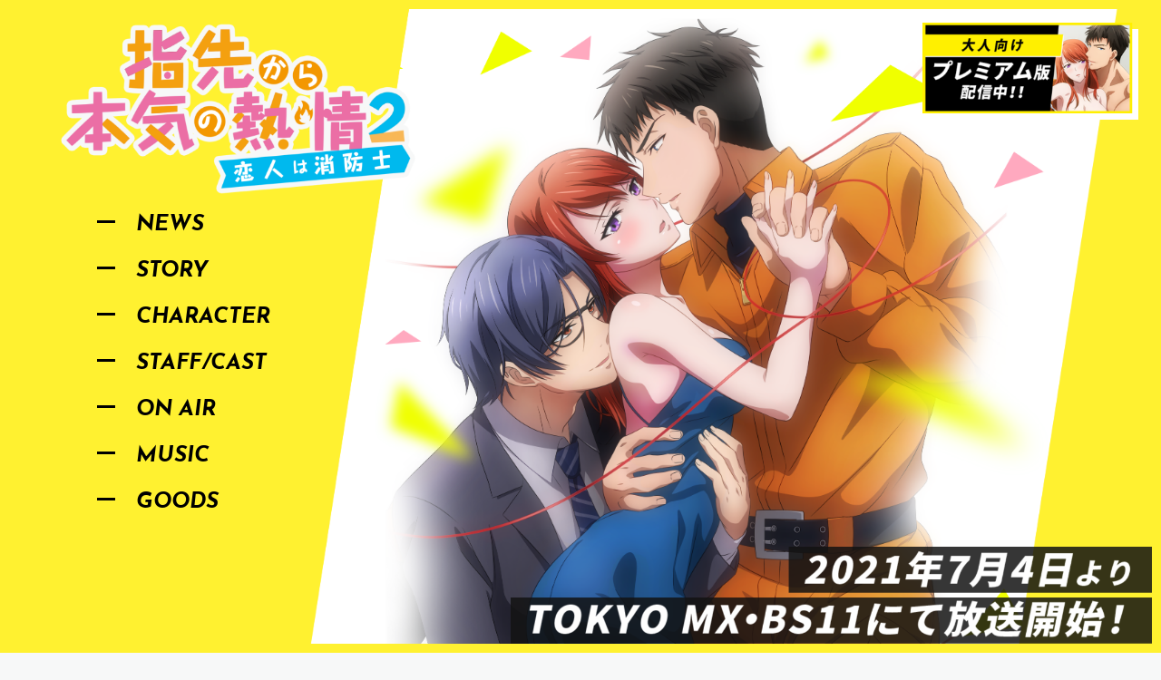

--- FILE ---
content_type: text/html; charset=UTF-8
request_url: https://yubinetsu.cf-anime.com/
body_size: 7748
content:
<!DOCTYPE html>
<html lang="ja">
<head prefix="og: http://ogp.me/ns# fb: http://ogp.me/ns/fb# website: http://ogp.me/ns/website#">
<meta charset="UTF-8">
<meta name="author" content="">
<meta name="copyright" content="（C）川野タニシ/Suiseisha Inc.">
<meta name="description" content="TVアニメ「指先から本気の熱情2-恋人は消防士」公式サイト。第2期制作決定！電子コミック配信サイトではジャンル別年間ランキング1位に輝いた、今一番アツいティーンズラブ!!川野タニシ原作の大人気デジタルコミックが待望のアニメ化！">
<meta name="format-detection" content="telephone=no,address=no,email=no">
<meta name="viewport" content="width=device-width,initial-scale=1">
<meta name="Keywords" content="ゆびねつ,川野タニシ,指チャラ,アニメ,TL">

<!-- OGP -->
<meta property="og:locale" content="ja_JP">
<meta property="og:title" content="TVアニメ「指先から本気の熱情2-恋人は消防士-」" />
<meta property="og:url" content="https://yubinetsu.cf-anime.com/1/">
<meta property="og:type" content="website" />
<meta property="og:image" content="https://yubinetsu.cf-anime.com/wp-content/themes/yubinetsu_second/img/og_image.png" />
<meta property="og:description" content="第2期制作決定！電子コミック配信サイトではジャンル別年間ランキング1位に輝いた、今一番アツいティーンズラブ!!川野タニシ原作の大人気デジタルコミックが待望のアニメ化！">
<meta property="og:site_name" content="TVアニメ「指先から本気の熱情2-恋人は消防士-」">
<!-- Facebook -->
<meta property="fb:app_id" content="" />
<!-- Twitter -->
<meta name="twitter:card" content="summary_large_image">
<meta name="twitter:site" content="@ComicFestaAnime">
<meta name="twitter:creator" content="@ComicFestaAnime">
<meta name="twitter:domain" content="https://yubinetsu.cf-anime.com" />

<link rel="canonical" href="https://yubinetsu.cf-anime.com/">
<link rel="preconnect" href="https://fonts.gstatic.com">
<link href="https://fonts.googleapis.com/css2?family=Josefin+Sans:ital,wght@0,200;0,300;0,400;0,500;0,600;0,700;1,200;1,300;1,400;1,500;1,600;1,700&display=swap" rel="stylesheet">
<link href="https://fonts.googleapis.com/css2?family=Noto+Sans+JP:wght@400;500;700&display=swap" rel="stylesheet">
<link rel="icon" href="https://yubinetsu.cf-anime.com/wp-content/themes/yubinetsu_second/favicon.ico">
<link rel="apple-touch-icon" href="https://yubinetsu.cf-anime.com/wp-content/themes/yubinetsu_second/favicon.ico">
<title>TVアニメ「指先から本気の熱情2-恋人は消防士-」 | ゆびねつ</title>
<link rel="stylesheet" href="https://yubinetsu.cf-anime.com/wp-content/themes/yubinetsu_second/css/reset.css">
<link rel="stylesheet" href="https://yubinetsu.cf-anime.com/wp-content/themes/yubinetsu_second/css/slick.css">
<link rel="stylesheet" href="https://yubinetsu.cf-anime.com/wp-content/themes/yubinetsu_second/css/style.css?202101">
<link rel="stylesheet" href="https://yubinetsu.cf-anime.com/wp-content/themes/yubinetsu_second/css/yubinetsu-second.css?2022">

<!-- Google tag (gtag.js) -->
<script async src="https://www.googletagmanager.com/gtag/js?id=G-KB2JHYTQ8T"></script>
<script>
  window.dataLayer = window.dataLayer || [];
  function gtag(){dataLayer.push(arguments);}
  gtag('js', new Date());

  gtag('config', 'G-KB2JHYTQ8T');
</script>

<title>TVアニメ「指先から本気の熱情2-恋人は消防士-」 &#8211; ゆびねつ</title>

<!-- All In One SEO Pack 3.4.2ob_start_detected [-1,-1] -->
<script type="application/ld+json" class="aioseop-schema">{"@context":"https://schema.org","@graph":[{"@type":"Organization","@id":"https://yubinetsu.cf-anime.com/#organization","url":"https://yubinetsu.cf-anime.com/","name":"TVアニメ「指先から本気の熱情2-恋人は消防士-」","sameAs":[]},{"@type":"WebSite","@id":"https://yubinetsu.cf-anime.com/#website","url":"https://yubinetsu.cf-anime.com/","name":"TVアニメ「指先から本気の熱情2-恋人は消防士-」","publisher":{"@id":"https://yubinetsu.cf-anime.com/#organization"},"potentialAction":{"@type":"SearchAction","target":"https://yubinetsu.cf-anime.com/?s={search_term_string}","query-input":"required name=search_term_string"}},{"@type":"WebPage","@id":"https://yubinetsu.cf-anime.com/#webpage","url":"https://yubinetsu.cf-anime.com/","inLanguage":"ja","name":"TVアニメ「指先から本気の熱情2-恋人は消防士-」","isPartOf":{"@id":"https://yubinetsu.cf-anime.com/#website"},"breadcrumb":{"@id":"https://yubinetsu.cf-anime.com#breadcrumblist"},"about":{"@id":"https://yubinetsu.cf-anime.com/#organization"},"description":"ゆびねつ"},{"@type":"BreadcrumbList","@id":"https://yubinetsu.cf-anime.com#breadcrumblist","itemListElement":[{"@type":"ListItem","position":1,"item":{"@type":"WebPage","@id":"https://yubinetsu.cf-anime.com/","url":"https://yubinetsu.cf-anime.com/","name":"TVアニメ「指先から本気の熱情2-恋人は消防士-」"}}]}]}</script>
<link rel="canonical" href="https://yubinetsu.cf-anime.com/" />
<!-- All In One SEO Pack -->
<link rel='dns-prefetch' href='//s.w.org' />
<link rel="alternate" type="application/rss+xml" title="TVアニメ「指先から本気の熱情2-恋人は消防士-」 &raquo; Feed" href="https://yubinetsu.cf-anime.com/feed/" />
<link rel="alternate" type="application/rss+xml" title="TVアニメ「指先から本気の熱情2-恋人は消防士-」 &raquo; Comments Feed" href="https://yubinetsu.cf-anime.com/comments/feed/" />
		<script>
			window._wpemojiSettings = {"baseUrl":"https:\/\/s.w.org\/images\/core\/emoji\/12.0.0-1\/72x72\/","ext":".png","svgUrl":"https:\/\/s.w.org\/images\/core\/emoji\/12.0.0-1\/svg\/","svgExt":".svg","source":{"concatemoji":"https:\/\/yubinetsu.cf-anime.com\/wp-includes\/js\/wp-emoji-release.min.js?ver=5.4"}};
			/*! This file is auto-generated */
			!function(e,a,t){var r,n,o,i,p=a.createElement("canvas"),s=p.getContext&&p.getContext("2d");function c(e,t){var a=String.fromCharCode;s.clearRect(0,0,p.width,p.height),s.fillText(a.apply(this,e),0,0);var r=p.toDataURL();return s.clearRect(0,0,p.width,p.height),s.fillText(a.apply(this,t),0,0),r===p.toDataURL()}function l(e){if(!s||!s.fillText)return!1;switch(s.textBaseline="top",s.font="600 32px Arial",e){case"flag":return!c([127987,65039,8205,9895,65039],[127987,65039,8203,9895,65039])&&(!c([55356,56826,55356,56819],[55356,56826,8203,55356,56819])&&!c([55356,57332,56128,56423,56128,56418,56128,56421,56128,56430,56128,56423,56128,56447],[55356,57332,8203,56128,56423,8203,56128,56418,8203,56128,56421,8203,56128,56430,8203,56128,56423,8203,56128,56447]));case"emoji":return!c([55357,56424,55356,57342,8205,55358,56605,8205,55357,56424,55356,57340],[55357,56424,55356,57342,8203,55358,56605,8203,55357,56424,55356,57340])}return!1}function d(e){var t=a.createElement("script");t.src=e,t.defer=t.type="text/javascript",a.getElementsByTagName("head")[0].appendChild(t)}for(i=Array("flag","emoji"),t.supports={everything:!0,everythingExceptFlag:!0},o=0;o<i.length;o++)t.supports[i[o]]=l(i[o]),t.supports.everything=t.supports.everything&&t.supports[i[o]],"flag"!==i[o]&&(t.supports.everythingExceptFlag=t.supports.everythingExceptFlag&&t.supports[i[o]]);t.supports.everythingExceptFlag=t.supports.everythingExceptFlag&&!t.supports.flag,t.DOMReady=!1,t.readyCallback=function(){t.DOMReady=!0},t.supports.everything||(n=function(){t.readyCallback()},a.addEventListener?(a.addEventListener("DOMContentLoaded",n,!1),e.addEventListener("load",n,!1)):(e.attachEvent("onload",n),a.attachEvent("onreadystatechange",function(){"complete"===a.readyState&&t.readyCallback()})),(r=t.source||{}).concatemoji?d(r.concatemoji):r.wpemoji&&r.twemoji&&(d(r.twemoji),d(r.wpemoji)))}(window,document,window._wpemojiSettings);
		</script>
		<style>
img.wp-smiley,
img.emoji {
	display: inline !important;
	border: none !important;
	box-shadow: none !important;
	height: 1em !important;
	width: 1em !important;
	margin: 0 .07em !important;
	vertical-align: -0.1em !important;
	background: none !important;
	padding: 0 !important;
}
</style>
	<link rel='stylesheet' id='wp-block-library-css'  href='https://yubinetsu.cf-anime.com/wp-includes/css/dist/block-library/style.min.css?ver=5.4' media='all' />
<link rel='stylesheet' id='wp-block-library-theme-css'  href='https://yubinetsu.cf-anime.com/wp-includes/css/dist/block-library/theme.min.css?ver=5.4' media='all' />
<link rel='stylesheet' id='contact-form-7-css'  href='https://yubinetsu.cf-anime.com/wp-content/plugins/contact-form-7/includes/css/styles.css?ver=5.0.1' media='all' />
<link rel='stylesheet' id='aioseop-toolbar-menu-css'  href='https://yubinetsu.cf-anime.com/wp-content/plugins/all-in-one-seo-pack/css/admin-toolbar-menu.css?ver=3.4.2' media='all' />
<link rel='stylesheet' id='wp-pagenavi-css'  href='https://yubinetsu.cf-anime.com/wp-content/plugins/wp-pagenavi/pagenavi-css.css?ver=2.70' media='all' />
<link rel='stylesheet' id='twenty-twenty-one-style-css'  href='https://yubinetsu.cf-anime.com/wp-content/themes/yubinetsu_second/style.css?ver=5.4' media='all' />
<style id='twenty-twenty-one-style-inline-css'>
body,input,textarea,button,.button,.faux-button,.wp-block-button__link,.wp-block-file__button,.has-drop-cap:not(:focus)::first-letter,.has-drop-cap:not(:focus)::first-letter,.entry-content .wp-block-archives,.entry-content .wp-block-categories,.entry-content .wp-block-cover-image,.entry-content .wp-block-latest-comments,.entry-content .wp-block-latest-posts,.entry-content .wp-block-pullquote,.entry-content .wp-block-quote.is-large,.entry-content .wp-block-quote.is-style-large,.entry-content .wp-block-archives *,.entry-content .wp-block-categories *,.entry-content .wp-block-latest-posts *,.entry-content .wp-block-latest-comments *,.entry-content p,.entry-content ol,.entry-content ul,.entry-content dl,.entry-content dt,.entry-content cite,.entry-content figcaption,.entry-content .wp-caption-text,.comment-content p,.comment-content ol,.comment-content ul,.comment-content dl,.comment-content dt,.comment-content cite,.comment-content figcaption,.comment-content .wp-caption-text,.widget_text p,.widget_text ol,.widget_text ul,.widget_text dl,.widget_text dt,.widget-content .rssSummary,.widget-content cite,.widget-content figcaption,.widget-content .wp-caption-text { font-family: sans-serif; }
</style>
<link rel='stylesheet' id='twenty-twenty-one-print-style-css'  href='https://yubinetsu.cf-anime.com/wp-content/themes/yubinetsu_second/assets/css/print.css?ver=5.4' media='print' />
<script src='https://yubinetsu.cf-anime.com/wp-includes/js/jquery/jquery.js?ver=1.12.4-wp'></script>
<script src='https://yubinetsu.cf-anime.com/wp-includes/js/jquery/jquery-migrate.min.js?ver=1.4.1'></script>
<link rel='https://api.w.org/' href='https://yubinetsu.cf-anime.com/wp-json/' />
<link rel="EditURI" type="application/rsd+xml" title="RSD" href="https://yubinetsu.cf-anime.com/xmlrpc.php?rsd" />
<link rel="wlwmanifest" type="application/wlwmanifest+xml" href="https://yubinetsu.cf-anime.com/wp-includes/wlwmanifest.xml" /> 
<meta name="generator" content="WordPress 5.4" />
<style>.recentcomments a{display:inline !important;padding:0 !important;margin:0 !important;}</style></head>
<script src="https://unpkg.com/scrollreveal"></script>
<body data-rsssl=1>

<!-- load animation -->
<div id="logo_loader" class="open">
  <div class="f_logo">
    <img src="https://yubinetsu.cf-anime.com/wp-content/themes/yubinetsu_second/img/yubinetu-second-logo.png" alt="logo">
  </div>
</div>

  <main>
  <!-- 黄色い枠 -->
  <div class="yellow-border-top"></div>
  <div class="yellow-border-right"></div>
  <div class="yellow-border-bottom"></div>
  <div class="yellow-border-left"></div>
  <!-- KV -->
    <section class="yubinetsu-second-kv">
		<header class="yubinetsu-second-head">
		  <div class=pc-menu-yubinetsuSecond>
			<img src="https://yubinetsu.cf-anime.com/wp-content/themes/yubinetsu_second/img/yubinetu-second-logo.png" alt="ゆびねつ2期ロゴ">
			<ul>
				<li><a href="https://yubinetsu.cf-anime.com/news/">NEWS</a></li>
				<li><a href="https://yubinetsu.cf-anime.com/story/">STORY</a></li>
				<li><a href="https://yubinetsu.cf-anime.com/character/">CHARACTER</a></li>
				<li><a href="https://yubinetsu.cf-anime.com/cast/">STAFF/CAST</a></li>
				<li><a href="https://yubinetsu.cf-anime.com/onair/">ON AIR</a></li>
				<li class="view_timer" data-start-date="2021/06/04 21:30"><a href="https://yubinetsu.cf-anime.com/music">MUSIC</a></li>
				<li><a href="https://yubinetsu.cf-anime.com/goods">GOODS</a></li>
				<!-- <li><a href="https://yubinetsu.cf-anime.com/special">SPECIAL</a></li> -->
			</ul>
		  </div>
		</header>

			    <!-- スマホ用のロゴ -->
				<div class="sp-only-logo">
					<a href="https://yubinetsu.cf-anime.com/"><img src="https://yubinetsu.cf-anime.com/wp-content/themes/yubinetsu_second/img/yubinetu-second-logo.png" alt="ゆびねつ2期ロゴ"></a>
				</div>

		<div class="drawer sp-menu-yubinetsuSecond">

			<!-- ハンバーガーメニューの表示・非表示を切り替えるチェックボックス -->
			<input type="checkbox" id="drawer-check" class="drawer-hidden" >

			<!-- ハンバーガーアイコン -->
			<label for="drawer-check" class="drawer-open"><span></span></label>
			<p class="sp-menu-ttl">MENU</p>

			<!-- メニュー -->
			<nav class="drawer-content">
			<a href="https://yubinetsu.cf-anime.com/" class="logo-link"><img src="https://yubinetsu.cf-anime.com/wp-content/themes/yubinetsu_second/img/yubinetu-second-logo.png" alt="ゆびねつ2期ロゴ"></a>
				<ul class="drawer-list">
					<li class="drawer-item">
					<a href="https://yubinetsu.cf-anime.com/news/">NEWS</a>
					</li><!-- /.drawer-item -->
					<li class="drawer-item">
					<a href="https://yubinetsu.cf-anime.com/story/">STORY</a>
					</li><!-- /.drawer-item -->
					<li class="drawer-item">
					<a href="https://yubinetsu.cf-anime.com/character/">CHARACTER</a>
					</li><!-- /.drawer-item -->
					<li class="drawer-item">
					<a href="https://yubinetsu.cf-anime.com/cast/">STAFF/CAST</a>
					</li><!-- /.drawer-item -->
					<li class="drawer-item">
					<a href="https://yubinetsu.cf-anime.com/onair/">ON AIR</a>
					</li><!-- /.drawer-item -->
					<li class="drawer-item view_timer" data-start-date="2021/06/04 21:30">
					<a href="https://yubinetsu.cf-anime.com/music">MUSIC</a>
                    </li>
					<li class="drawer-item">
					<a href="https://yubinetsu.cf-anime.com/goods">GOODS</a>
					</li><!-- /.drawer-item -->
					<!-- <li class="drawer-item">
					<a href="https://yubinetsu.cf-anime.com/special">SPECIAL</a>
					</li>--><!-- /.drawer-item -->
				</ul><!-- /.drawer-list -->
			</nav>
		</div>

		<div class="key-visual"></div>

		<!-- バナー -->
		<div class="kv-banner-wrap">
						<a href="https://animefesta.iowl.jp/titles/165" target="_blank" rel="noopener noreferrer"><img src="https://yubinetsu.cf-anime.com/wp-content/themes/yubinetsu_second/img/yubinetu-premium-banner.png" alt="プレミアム版誘導バナー"></a>
		</div>
        <!-- オンエア日時 -->
		<div class="on-air-date">
		    <img src="https://yubinetsu.cf-anime.com/wp-content/themes/yubinetsu_second/img/on-air-date.png" alt="放送予定日時">
		</div>
	</section>

  <!-- NEWS&twitter -->
  <section class="twitter-news-wrap">
	  <!-- ニュース -->
	  　<div class="yubinetsu-second-news">
		  <h2>NEWS<span>最新情報</span></h2>
			<div class="contFrameTopL">
					<div class="contFrameTopInner">
														<a class="pj" href="https://yubinetsu.cf-anime.com/news/1069/"><article>
									<p>2024/04/12</p>
									<h3>AnimeFestaオリジナル公式Shopサービス終了のお知らせ </h3>
							</article></a>
														<a class="pj" href="https://yubinetsu.cf-anime.com/news/1059/"><article>
									<p>2023/07/12</p>
									<h3>アニメ『指先から本気の熱情』が「第44回テリー賞」銅賞を受賞いたしました </h3>
							</article></a>
																			</div>
					<a href="https://yubinetsu.cf-anime.com/news/" class="pj">
						<p class="more-btn">
							<img src="https://yubinetsu.cf-anime.com/wp-content/themes/yubinetsu_second/img/readMore.png" alt="more">
						</p>
					</a>
			</div>
	  　</div>
	  <!-- twitter -->
	  <div class="yubinetsu-second-twitter">
		<h2>TWITTER<span>ツイッター</span></h2>
		  <div class="twitter-wrap">
			<a class="twitter-timeline"
				width="70%" height="50%"
				data-chrome="noheader nofooter noscrollbar transparent"
				data-link-color="#ff5eb8" 
				data-border-color="#fffef7"
				href="https://twitter.com/aforg_info?ref_src=twsrc%5Etfw">Tweets by ComicFestaAnime</a>
			<script async src="https://platform.twitter.com/widgets.js" charset="utf-8"></script>
	  	  </div>
		    <a href="https://twitter.com/ComicFestaAnime" class="pj" target="_blank">
				<p class="more-btn">
					<img src="https://yubinetsu.cf-anime.com/wp-content/themes/yubinetsu_second/img/readMore.png" alt="more">
				</p>
			</a>
	   </div>
  </section>

  <!-- 黄色い線 -->
  <div class="yellow-bold-line"></div>

	<!-- MOVIE -->
  <section class="yubinetsu-second-movie-wrap">
	<h2>MOVIE<br><span>プロモーションビデオ</span></h2>

	<div class="movie-button-wrap view_timer" data-end-date="2021/06/11 12:00">
		<a class="comingSoon"><img class="playBtn" src="https://yubinetsu.cf-anime.com/wp-content/themes/yubinetsu_second/img/comingsoon.png" alt="PVカミングスーン"></a>
	</div>

	<!-- PVモーダルのリンク -->
	<div class="movie-button-wrap view_timer" data-start-date="2021/06/11 12:00">
		<a class="js-modal-open button-link" href="" data-target="modal01"><img class="playBtn" src="https://yubinetsu.cf-anime.com/wp-content/themes/yubinetsu_second/img/movie-onair.png" alt="ゆびねつ2オンエア版プロモ"></a>
		<a class="js-modal-open-prm button-link mv-btn-scd" href="" data-target="modal02"><img class="playBtn" src="https://yubinetsu.cf-anime.com/wp-content/themes/yubinetsu_second/img/movie-premium.png" alt="ゆびねつ2プレミアム版プロモ"></a>
	</div>
	<!--PVのモーダル-->
	<div id="modal01" class="modal js-modal">
		<div class="modal__bg js-modal-close">
		  <img src="https://yubinetsu.cf-anime.com/wp-content/themes/yubinetsu_second/img/modal-close.jpg" alt="動画を閉じる">
		</div>
		<div class="modal__content">
			<div class="movie-wrap">
			<iframe width="900" height="506" src="https://www.youtube.com/embed/auVNYVtYTgA" title="YouTube video player" frameborder="0" allow="accelerometer; autoplay; clipboard-write; encrypted-media; gyroscope; picture-in-picture" allowfullscreen></iframe>
			</div>
		</div><!--modal__inner-->
	</div><!--modal-->
	<div id="modal02" class="modal js-modal-prm">
		<div class="modal__bg js-modal-close-prm">
    	  <img src="https://yubinetsu.cf-anime.com/wp-content/themes/yubinetsu_second/img/modal-close.jpg" alt="動画を閉じる">
		</div>
		<div class="modal__content">
			<div class="movie-wrap">
			<iframe width="900" height="506" src="https://www.youtube.com/embed/LlBj1EhtI1A" title="YouTube video player" frameborder="0" allow="accelerometer; autoplay; clipboard-write; encrypted-media; gyroscope; picture-in-picture" allowfullscreen></iframe>
			</div>
		</div> <!--modal__inner-->
	</div> <!--modal-->
	<!-- 装飾 -->
	<div class="movie-sousyoku">
		<img src="https://yubinetsu.cf-anime.com/wp-content/themes/yubinetsu_second/img/movie-sousyoku.png" alt="movie装飾">
	</div>
  </section>

	<!-- INTRODUCTION & CHARACTER-->
  <section class="intro-chara-wrap">
    <!-- イントロ -->
      <div class="intro-wrap">
        <h2>INTRODUCTION<br><span>イントロダクション</span></h2>
        <p>「涼は俺の彼女だ。絶対に渡さねぇ」<br>
        互いへの想いを通じ合わせた涼と颯馬は、<br class="br-sponly">ついに恋人同士に。<br>
        と思いきや、涼の職場に元カレ・玲が現れて！？<br>
		3人の頭をよぎる、すれ違った学生時代の記憶。<br>
        関わるまいとする涼だが、<br class="br-sponly">玲とチームを組むことになってしまい…。<br>
        ──君の恋人でいる理由を、<br class="br-sponly">言葉にできるようにしたい──</p>
        <!-- 背景イラスト -->
        <div class="introduction-bk-img">
          <img src="https://yubinetsu.cf-anime.com/wp-content/themes/yubinetsu_second/img/introduction.png" alt="イントロダクション背景">
        </div>
      </div>
      <!-- キャラクター -->
      <div class="chara-wrap">
        <h2>CHARACTER<br><span>キャラクター</span></h2>
        <div class="chara-list-wrap">
              <ul>
          <li><a href="https://yubinetsu.cf-anime.com/soma/"><img src="https://yubinetsu.cf-anime.com/wp-content/themes/yubinetsu_second/img/top-chara-pict01.png" alt="キャラのダミー
          "></a></li>
          <li><a href="https://yubinetsu.cf-anime.com/ryo/"><img src="https://yubinetsu.cf-anime.com/wp-content/themes/yubinetsu_second/img/top-chara-pict02.png" alt="キャラのダミー
          "></a></li>
          <li><a href="https://yubinetsu.cf-anime.com/rei/"><img src="https://yubinetsu.cf-anime.com/wp-content/themes/yubinetsu_second/img/top-chara-pict03.png" alt="キャラのダミー
          "></a></li>
          <li><a href="https://yubinetsu.cf-anime.com/yuki/"><img src="https://yubinetsu.cf-anime.com/wp-content/themes/yubinetsu_second/img/top-chara-pict04.png" alt="キャラのダミー
          "></a></li>
          <li><a href="https://yubinetsu.cf-anime.com/jun/"><img src="https://yubinetsu.cf-anime.com/wp-content/themes/yubinetsu_second/img/top-chara-pict05.png" alt="キャラのダミー
          "></a></li>
          <li><a href="https://yubinetsu.cf-anime.com/akane/"><img src="https://yubinetsu.cf-anime.com/wp-content/themes/yubinetsu_second/img/top-chara-pict06.png" alt="キャラのダミー
          "></a></li>
          <li><a href="https://yubinetsu.cf-anime.com/midori/"><img src="https://yubinetsu.cf-anime.com/wp-content/themes/yubinetsu_second/img/top-chara-pict07.png" alt="キャラのダミー
          "></a></li>
          <li><a href="https://yubinetsu.cf-anime.com/ayako/"><img src="https://yubinetsu.cf-anime.com/wp-content/themes/yubinetsu_second/img/top-chara-pict08.png" alt="キャラのダミー
          "></a></li>
          <li><a href="https://yubinetsu.cf-anime.com/megumi/"><img src="https://yubinetsu.cf-anime.com/wp-content/themes/yubinetsu_second/img/top-chara-pict09.png" alt="キャラのダミー
          "></a></li>
          </ul>
        </div>
	　　</div>
  </section>

  <!-- footer -->
  <footer>
    <div class="top-footer-wrap">
      <div class="top-footer-logo">
        <a href="https://yubinetsu.cf-anime.com/"><img src="https://yubinetsu.cf-anime.com/wp-content/themes/yubinetsu_second/img/footer-logo.png" alt="ゆびねつ２"></a>
      </div>
      <!-- S1リンク -->
      <div class="season-one-link">
        <a href="https://yubinetsu1.cf-anime.com/" target="_blank" rel="noopener noreferrer">SEASON 1はこちら</a>
      </div>
      <!-- SNSリンク -->
	  <div class="top-sns-footer-wrap">
          <a href="https://twitter.com/share?url=https://yubinetsu.cf-anime.com&amp;text=ゆびねつ2期" target="_blank"><img src="https://yubinetsu.cf-anime.com/wp-content/themes/yubinetsu_second/img/sns-twitter.png" alt="twitter"></a>
          <a href="http://www.facebook.com/sharer.php?u=https://yubinetsu.cf-anime.com&text=ゆびねつ2期" target="_blank"><img src="https://yubinetsu.cf-anime.com/wp-content/themes/yubinetsu_second/img/sns-fb.png" alt="twitter"></a>
      </div>
      <!-- バナーリンク -->
      <div class="top-footer-banner-wrap">
	        <ul>
              <li><a href="https://animefesta.iowl.jp/portal?genre=tl" target="_blank" rel="noopener noreferrer"><img src="https://yubinetsu.cf-anime.com/wp-content/themes/yubinetsu_second/img/footer-bnr02.png" alt="footer-banner"></a></li>
              <li><a href="https://comic.iowl.jp/titles/74890/volumes" target="_blank" rel="noopener noreferrer"><img src="https://yubinetsu.cf-anime.com/wp-content/themes/yubinetsu_second/img/footer-bnr03.png" alt="footer-banner"></a></li>
            </ul>
      </div>
	</div>
      <!-- コピーライト -->
    <section class="top-footer-cr">
      <p>© 川野タニシ/Suiseisha Inc.</p>
    </section>
  </footer>

  <!-- TOPに戻る -->
  <div class="go-to-top is_flow">
    <a href="#">
      <img src="https://yubinetsu.cf-anime.com/wp-content/themes/yubinetsu_second/img/back-to-top.png" alt="footer-banner">
    </a>
  </div>

  </main>
</body>
		    <script src="https://yubinetsu.cf-anime.com/wp-content/themes/yubinetsu_second/js/jquery-1.12.4.min.js"></script>
	<script src="https://yubinetsu.cf-anime.com/wp-content/themes/yubinetsu_second/js/jquery.easie.js"></script>
    <script src="https://yubinetsu.cf-anime.com/wp-content/themes/yubinetsu_second/js/jquery.pjax.js"></script>
    <script src="https://yubinetsu.cf-anime.com/wp-content/themes/yubinetsu_second/js/common.js?0613"></script>
    <script src="https://yubinetsu.cf-anime.com/wp-content/themes/yubinetsu_second/js/slick.js"></script>
    <script>document.body.classList.remove("no-js");</script>	<script>
	if ( -1 !== navigator.userAgent.indexOf( 'MSIE' ) || -1 !== navigator.appVersion.indexOf( 'Trident/' ) ) {
		document.body.classList.add( 'is-IE' );
	}
	</script>
	<link rel='stylesheet' id='slickquiz_css-css'  href='https://yubinetsu.cf-anime.com/wp-content/plugins/slickquiz/slickquiz/css/slickQuiz.css?ver=5.4' media='all' />
<link rel='stylesheet' id='slickquiz_front_css-css'  href='https://yubinetsu.cf-anime.com/wp-content/plugins/slickquiz/css/front.css?ver=5.4' media='all' />
<script>
var wpcf7 = {"apiSettings":{"root":"https:\/\/yubinetsu.cf-anime.com\/wp-json\/contact-form-7\/v1","namespace":"contact-form-7\/v1"},"recaptcha":{"messages":{"empty":"Please verify that you are not a robot."}}};
</script>
<script src='https://yubinetsu.cf-anime.com/wp-content/plugins/contact-form-7/includes/js/scripts.js?ver=5.0.1'></script>
<script>
( Element.prototype.matches && Element.prototype.closest && window.NodeList && NodeList.prototype.forEach ) || document.write( '<script src="https://yubinetsu.cf-anime.com/wp-content/themes/yubinetsu_second/assets/js/polyfills.js"></scr' + 'ipt>' );
</script>
<script src='https://yubinetsu.cf-anime.com/wp-content/themes/yubinetsu_second/assets/js/responsive-embeds.js?ver=5.4'></script>
<script src='https://yubinetsu.cf-anime.com/wp-includes/js/wp-embed.min.js?ver=5.4'></script>
<script src='https://yubinetsu.cf-anime.com/wp-content/plugins/slickquiz/slickquiz/js/slickQuiz.js?ver=5.4'></script>
	<script>
	/(trident|msie)/i.test(navigator.userAgent)&&document.getElementById&&window.addEventListener&&window.addEventListener("hashchange",(function(){var t,e=location.hash.substring(1);/^[A-z0-9_-]+$/.test(e)&&(t=document.getElementById(e))&&(/^(?:a|select|input|button|textarea)$/i.test(t.tagName)||(t.tabIndex=-1),t.focus())}),!1);
	</script>
	    
</body>
</html>


--- FILE ---
content_type: text/css
request_url: https://yubinetsu.cf-anime.com/wp-content/themes/yubinetsu_second/css/style.css?202101
body_size: 15861
content:
@charset "UTF-8";
/****************
mixin
****************/
/* line 51, ../scss/_common.scss */
.visible-pc {
  display: block;
}
@media screen and (max-width: 480px) {
  /* line 51, ../scss/_common.scss */
  .visible-pc {
    display: none !important;
  }
}

/* line 57, ../scss/_common.scss */
.visible-sp {
  display: block;
}
@media screen and (min-width: 481px) {
  /* line 57, ../scss/_common.scss */
  .visible-sp {
    display: none !important;
  }
}

.visible-s-sp {
  display: block;
}
@media screen and (min-width: 321px) {
  /* line 57, ../scss/_common.scss */
  .visible-s-sp {
    display: none !important;
  }
}

a:focus{
  outline: none;
}

.mpr{
  font-family: "M PLUS Rounded 1c"; 
}
/* line 63, ../scss/_common.scss */
.overFlowHidden {
  overflow: hidden;
}

/* line 66, ../scss/_common.scss */
.w105 {
  width: 105px !important;
}

/* line 69, ../scss/_common.scss */
/*episodeのタブレット・スマホの表示をそろえる*/
/*.mg {
  margin: 5px 0px 5px 340px !important;
}*/

/* line 72, ../scss/_common.scss */
.mxWidthNone {
  transition: 0.4s ease;
  max-width: 100%;
  opacity: 0;
}
@media screen and (max-width: 480px) {
  .mxWidthNone {
    position: relative;/*モーダル時androidズレ防止*/
  }
}
/* line 77, ../scss/_common.scss */
.mxWidth1200 {
  transition: 0.4s ease;
  /*max-width: 1200px;*/
}

/* line 82, ../scss/_common.scss */
.blurShow {
  -webkit-animation: apparition 800ms cubic-bezier(0.25, 0.46, 0.45, 0.94) forwards;
  animation: apparition 800ms cubic-bezier(0.25, 0.46, 0.45, 0.94) forwards;
}

/* line 87, ../scss/_common.scss */
.blurHide {
  -webkit-animation: disparition 800ms cubic-bezier(0.55, 0.085, 0.68, 0.53) forwards;
  animation: disparition 800ms cubic-bezier(0.55, 0.085, 0.68, 0.53) forwards;
}

@-webkit-keyframes apparition {
  0% {
    filter: blur(0px);
    opacity: 1;
  }
  100% {
    filter: blur(50px);
    opacity: 0;
  }
}
@keyframes apparition {
  0% {
    filter: blur(0px);
    opacity: 1;
  }
  100% {
    filter: blur(50px);
    opacity: 0;
  }
}
@-webkit-keyframes disparition {
  0% {
    filter: blur(50px);
    opacity: 0;
  }
  100% {
    filter: blur(0px);
    opacity: 1;
  }
}
@keyframes disparition {
  0% {
    filter: blur(50px);
    opacity: 0;
  }
  100% {
    filter: blur(0px);
    opacity: 1;
  }
}

/* line 156, ../scss/_common.scss */
.menuAn {
  -webkit-animation: fadeInA 800ms ease forwards;
  animation: fadeInA 800ms ease forwards;
}

@-webkit-keyframes fadeInA {
  0% {
    -webkit-transform: translateY(30%);
    opacity: 0;
  }
  100% {
    -webkit-transform: translateY(0%);
    opacity: 1;
  }
}
@keyframes fadeInA {
  0% {
    transform: translateY(30%);
    opacity: 0;
  }
  100% {
    transform: translateY(0%);
    opacity: 1;
  }
}
/* line 180, ../scss/_common.scss */
.fadeIn {
  -webkit-animation: fadeInB 800ms ease forwards;
  animation: fadeInB 800ms ease forwards;
}

@-webkit-keyframes fadeInB {
  0% {
    opacity: 0;
  }
  100% {
    opacity: 1;
  }
}
@keyframes fadeInB {
  0% {
    opacity: 0;
  }
  100% {
    opacity: 1;
  }
}
/* line 200, ../scss/_common.scss */
.fadeOut {
  -webkit-animation: fadeOut 800ms ease forwards;
  animation: fadeOut 800ms ease forwards;
}

@-webkit-keyframes fadeOut {
  0% {
    opacity: 1;
  }
  100% {
    opacity: 0;
  }
}
@keyframes fadeOut {
  0% {
    opacity: 1;
  }
  100% {
    opacity: 0;
  }
}
/* line 222, ../scss/_common.scss */
.contFrameTop {
  background-size: 100% auto;
  background-repeat: no-repeat;
  width: auto;
}
@media screen and (max-width: 480px) {
  /* line 222, ../scss/_common.scss */
  .contFrameTop {
    width: 200px;
  }
}
/* line 252, ../scss/_common.scss */
.contFrameTopL {
  /*position: relative;*/
  box-sizing: border-box;
}

/* line 282, ../scss/_common.scss */
.contFrameTopL .contFrameTopInner {
  padding: 20px 30px;
  width: 100%;
  box-sizing: border-box;
}
@media screen and (max-width: 480px) {
  .contFrameTopL .contFrameTopInner {
    padding: 20px;
  }
}

/* line 290, ../scss/_common.scss */
.more {
  position: absolute;
  bottom: 5px;
  right: 7px;
  padding: 0 4px;
  box-sizing: border-box;
  cursor: pointer;
}
.more img{
  max-width: 53px;
}

/* line 300, ../scss/_common.scss */
.onair-shadow {
 font-size: 27px;
 text-align: center;
 color: #fff;
 text-shadow: 0px 0px 8px #11fab3;
 margin-bottom: 45px;
}

/* line 305, ../scss/_common.scss */
.copy {
  font-size: 12px;
  font-weight: 700;
  color: #0d0701;
  padding-bottom: 10px;
}

/* line 308, ../scss/_common.scss */
.copy2 {
  width: 100%;
  box-sizing: border-box;
  padding: 5px 0;
  color: #0d0701;
  font-weight: 700;
  font-size: 10px;
  text-align: center;
  background: -webkit-linear-gradient(left,white 0%,white 45px,#fff605 45px,#fff605 100%);
  background: linear-gradient(to right,white 0%,white 45px,#fff605 45px,#fff605 100%);
  /*position: sticky;
  position: -webkit-sticky;
  bottom: 0;*/
  position: relative;
  z-index: 1;
}
@media screen and (max-width: 480px) {
  .copy2 {
    /*position: fixed;
    bottom: 0;*/
    background: #0d0701;
    color: #fff;
  }
}

/* line 322, ../scss/_common.scss */
.menu-trigger.active {
  -moz-transform: rotate(360deg) !important;
  -webkit-transform: rotate(360deg) !important;
  transform: rotate(360deg) !important;
  background: url(../img/menu_on.png),#005bf2 !important;
  background-repeat: no-repeat!important;
  background-position: 55% 76%!important;
  background-size: 58% auto!important;
}

/* line 334, ../scss/_common.scss */
.menu-trigger.active span:nth-of-type(1),.menu-trigger.active span:nth-of-type(3) {
	width: 40%;
	left: 31%;
}
.menu-trigger.active span:nth-of-type(1) {
  -moz-transform: rotate(45deg) !important;
  -webkit-transform: rotate(45deg) !important;
  transform: rotate(45deg) !important;
  top: 38%!important;
}

.menu-trigger.active span:nth-of-type(2) {
  display: none;
}
@media screen and (max-width: 480px) {
  /* line 334, ../scss/_common.scss */
  .menu-trigger.active span:nth-of-type(2) {
    display: none;
  }
}
/* line 344, ../scss/_common.scss */
.menu-trigger.active span:nth-of-type(3) {
  -moz-transform: rotate(-45deg) !important;
  -webkit-transform: rotate(-45deg) !important;
  transform: rotate(-45deg) !important;
  top: 38%!important;
}

/* line 356, ../scss/_common.scss */
::selection {
  background: #d74594;
  color: #fff;
}

/* line 360, ../scss/_common.scss */
::-moz-selection {
  background: #d74594;
  color: #fff;
}

/* line 364, ../scss/_common.scss */
a {
  display: block;
  text-decoration: none;
  color: #da1259;
  transition: 0.8s ease;
}
/* line 369, ../scss/_common.scss */
a img {
  outline: none;
}
@media screen and (min-width: 481px) {
  /* line 373, ../scss/_common.scss */
  a:hover {
    opacity: 0.4;
  }
}
/* line 377, ../scss/_common.scss */
a:active {
  text-decoration: none;
  border-width: 0px;
  border-style: none;
  border-color: transparent;
}

/* line 384, ../scss/_common.scss */
#close {
  transition: 1s ease;
}
/* line 386, ../scss/_common.scss */
#close:hover {
  opacity: 0.4;
}

@media all and (-ms-high-contrast: none) and (min-width: 481px){
  .w-ie{
    width: 100%;
    min-width: 1100px;
  }
}

/* line 390, ../scss/_common.scss */
html {
  width: 100%;
  height: 100%;
}

/* line 394, ../scss/_common.scss */
body {
  width: 100%;
  height: 100%;
  font-size: 12px;
  font-family: "游ゴシック", Yu Gothic, "ヒラギノ丸ゴ Pro W4", "Hiragino Maru Gothic Pro", sans-serif;
  font-weight: 500;
  line-height: 1.5;
  color: #0d0701;
  -webkit-text-size-adjust: none;
  -webkit-font-smoothing: antialiased;
  -moz-osx-font-smoothing: grayscale;
  background: #fffffc;
}

@media screen and (max-width: 1024px) and (min-height: 1366px) {
  body#top{
    background: #fff605;
  }
}
body:not(#top){
  background: #f7f8f8;
}
/* line 408, ../scss/_common.scss */
img {
  pointer-events: none;
}

/* line 412, ../scss/_common.scss */
#menu.PC{
  height: 100vh;
  padding: 40px 0 0;
  background: #fff605;
  margin: 30px 0 0 45px;
}
/* line 414, ../scss/_common.scss */
#menu.PC > li {
  /*width: 100%;*/
  margin-left: 45px;
}
/* line 418, ../scss/_common.scss */
#menu.PC > li:last-of-type {
  margin-bottom: 45px;
}
/* line 421, ../scss/_common.scss */
#menu.PC > li a {
  display: inline-block;
  padding: 10px 0 2px;
  border-radius: 13px 13px 5px 5px;
  position: relative;
  text-decoration: none;
}
#menu.PC > li ::after {
  position: absolute;
  bottom: -4px;
  left: 0;
  content: '';
  width: 100%;
  height: 3px;
  background: #0d0701;
  transform: scale(0, 1);
  transform-origin: left top;
  transition: transform .3s;
}
#menu.PC > li a:hover{
  opacity: 1;
}
#menu.PC > li a:hover::after {
  transform: scale(1, 1);
}


/* line 426, ../scss/_common.scss */
#menu.PC > li a img {
  display: block;
  position: relative;
  z-index: 1;
  /*margin: auto;*/
}
#menu.PC > li:nth-of-type(1) a img {
  width: 54px;
}
#menu.PC > li:nth-of-type(2) a img {
  width: 63px;
}
#menu.PC > li:nth-of-type(3) a img {
  width: 113px;
}
#menu.PC > li:nth-of-type(4) a img {
  width: 118px;
}
#menu.PC > li:nth-of-type(5) a img {
  width: 66px;
}
#menu.PC > li:nth-of-type(6) a img {
  width: 65px;
}
#menu.PC > li:nth-of-type(7) a img {
  width: 79px;
}
/* line 431, ../scss/_common.scss */
#menu.PC #sns.PC {
  width: 65%;
  margin-left: 37px;
  margin-top: 20px;
  text-align: center;
}
/* line 435, ../scss/_common.scss */
#menu.PC #sns.PC > li {
  display: inline-block;
}
/* line 437, ../scss/_common.scss */
#menu.PC #sns.PC > li:nth-of-type(1) {
  margin-right: 30px;
}
/* line 440, ../scss/_common.scss */
#menu.PC #sns.PC > li a {
  display: block;
}
/* line 442, ../scss/_common.scss */
#menu.PC #sns.PC > li a img {
  display: block;
  width: 33px;
}
#bannerMain{
  margin-top: 20px;
  text-align: center;
}
/* line 450, ../scss/_common.scss */
main {
  min-width: 1110px;
  /*max-width: 1200px;*/
  width: 100%;
  margin: 0 auto;
}
@media screen and (max-width: 480px) {
  /* line 450, ../scss/_common.scss */
  main {
    max-width: 768px;
    min-width: initial;
    overflow: hidden;
  }
}
/* line 459, ../scss/_common.scss */
main #modalVideo {
  display: none;
  z-index: 99999;
  width: 100vw;
  height: 100vh;
  position: fixed;
  background: #fff605;
}
/* line 467, ../scss/_common.scss */
main #modalVideo #video {
  cursor: default;
  position: absolute;
  top: 50%;
  left: 50%;
  -webkit-transform: translate(-50%, -50%);
  transform: translate(-50%, -50%);
  display: block;
  z-index: 99;
  box-shadow: 0px 0px 10px 3px rgba(0, 0, 0, 0.4);
  width: 90%;
  max-width: 900px;
}
/* line 479, ../scss/_common.scss */
main #modalVideo #video .youtube {
  position: relative;
  width: 100%;
  padding-top: 56.25%;
}
/* line 483, ../scss/_common.scss */
main #modalVideo #video .youtube #close {
  position: absolute;
  top: -45px;
  right: 0px;
  cursor: pointer;
  z-index: 9;
  width: 60px;
}
/* line 490, ../scss/_common.scss */
main #modalVideo #video .youtube #close img {
  display: block;
  width: 100%;
}
/* line 495, ../scss/_common.scss */
main #modalVideo #video .youtube iframe {
  position: absolute;
  top: 0;
  right: 0;
  width: 100%;
  height: 100%;
}
/* line 504, ../scss/_common.scss */
main #modalVideo #modal {
  position: absolute;
  top: 50%;
  left: 50%;
  -webkit-transform: translate(-50%, -50%);
  transform: translate(-50%, -50%);
  width: 100vw;
  height: 100vh;
}
/* line 514, ../scss/_common.scss */
main > section {
  /*max-width: 1200px;*/
  margin: 0 auto;
  width: 100%;
  background-position: top;
  background-repeat: no-repeat;
  display: flex;
  justify-content: space-between;
  align-items: stretch !important;
  box-shadow: -8px 0px 8px -3px rgba(189,189,189,0.1);
}
main:not(#home) > section{
  overflow: hidden;
  background: -webkit-linear-gradient(left,white 0%,white 45px,#fff605 45px,#fff605 230px,#166bde 230px,#166bde 410px,#f7f8f8 410px,#f7f8f8 100%);
  background: linear-gradient(to right,white 0%,white 45px,#fff605 45px,#fff605 230px,#166bde 230px,#166bde 410px,#f7f8f8 410px,#f7f8f8 100%);
}
@media screen and (min-width: 481px) and (max-width: 1000px) {
  main > section {
  background-size: auto;
 }
}
@media screen and (max-width: 480px) {
  /* line 514, ../scss/_common.scss */
  main > section {
    display: block;
  }
  main:not(#home) > section{
    overflow: hidden;
    background: #f7f8f8;
  }
}
/* line 528, ../scss/_common.scss */
main > section nav {
  width: 100%;
}
.sp-top-nav{
  width: 100%;
  position: absolute;
}
.sp-top-nav header h1{
  position: relative;
  z-index: 1;
}
/* line 531, ../scss/_common.scss */
main > section nav .navInner header {
  padding: 8px;
  top: 0;
  left: 0;
  width: 100%;
  z-index: 999;
  display: flex;
  /*align-items: center;
  justify-content: space-between;*/
  box-sizing: border-box;
}
main:not(#home) > section nav .navInner header {
  background: #fff605;
  border-bottom: solid 5px #0d0701;
  padding: 4.5px;
}
main > section nav .navInner header > div:nth-of-type(1) {
  width: 100%;
}
/* line 543, ../scss/_common.scss */
main#home > section nav .navInner header > div:nth-of-type(1) {
  margin-right: 20px;
  width: calc(100% - ( 80px + 20px ));
}
/* line 547, ../scss/_common.scss */
main > section nav .navInner header > div:nth-of-type(1) h1 a {
  display: block;
  cursor: pointer;
}
/* line 550, ../scss/_common.scss */
main > section nav .navInner header > div:nth-of-type(1) h1 a img {
  display: block;
  max-width: 250px;
  width: 100%;
}
@media screen and (max-width: 480px) {
  main:not(#home) > section nav .navInner header > div:nth-of-type(1) h1 {
    max-width: 75px;
    margin-left: 15px;
  }
  main:not(#home) > section nav .navInner header > div:nth-of-type(1) h1.second-logo {
    max-width: 90px;
  }
  /* line 550, ../scss/_common.scss */
  main#home > section nav .navInner header > div:nth-of-type(1) h1 a img {
    max-width: 140px;
    margin-left: 10px;
  }
  main#home > section nav .navInner header > div:nth-of-type(1) h1.second-logo a img {
    max-width: 160px;
  }
}
@media screen and (max-width: 320px) {
  main#home > section nav .navInner header > div:nth-of-type(1) h1 a img {
    max-width: 145px;
  }
}
/* line 560, ../scss/_common.scss */
main > section nav .navInner header > div:nth-of-type(1) div.contFrameTop {
  margin: 0 auto;
  width: 100%;
  max-width: 350px;
}
/* line 564, ../scss/_common.scss */
main > section nav .navInner header > div:nth-of-type(1) div.contFrameTop:before, main > section nav .navInner header > div:nth-of-type(1) div.contFrameTop:after {
  content: none;
}
/* line 567, ../scss/_common.scss */
main > section nav .navInner header > div:nth-of-type(1) div.contFrameTop p {
  color: #cf0576;
  font-size: 11px;
  text-align: center;
  line-height: 1.8;
  width: 90%;
  margin: 2px auto;
  padding: 2px 4px;
}
/* line 575, ../scss/_common.scss */
main > section nav .navInner header > div:nth-of-type(1) div.contFrameTop p span {
  font-weight: bold;
  display: block;
  font-size: 15px;
}

main > section nav .navInner header > .menu-trigger {
  background: url(../img/menu.png),#fff605;
  background-repeat: no-repeat;
  background-position: 55% 76%;
  background-size: 58% auto;
  width: 80px;
  height: 80px;
  box-sizing: border-box;
  position: fixed;
  top: 0px;
  right: 0px;
  z-index: 9999999;
}
@media screen and (max-width: 480px) {
  /* line 583, ../scss/_common.scss */
  main > section nav .navInner header > div:nth-of-type(2) {
    width: 50px;
    height: 50px;
  }
}
/* line 603, ../scss/_common.scss */
main > section nav .navInner header > div:nth-of-type(2) > span {
  display: block;
  width: 55%;
  border-bottom: solid 2px #0d0701;
  -moz-transition: .35s ease-in-out;
  -webkit-transition: -webkit-transform .35s ease-in-out;
  transition: .35s ease-in-out;
  position: absolute;
  left: 24%;
}
main > section nav .navInner header > div:nth-of-type(2).menu-trigger.active > span {
  border-bottom: solid 2px #fff;
}
/* line 612, ../scss/_common.scss */
main > section nav .navInner header > div:nth-of-type(2) > span:nth-child(1) {
  top: 25%;
}
/* line 615, ../scss/_common.scss */
main > section nav .navInner header > div:nth-of-type(2) > span:nth-child(2) {
  top: 40%;
}
/* line 618, ../scss/_common.scss */
main > section nav .navInner header > div:nth-of-type(2) > span:nth-child(3) {
  top: 53%;
}
/* line 624, ../scss/_common.scss */
main > section nav .navInner #menuSP {
  display: none;
  position: fixed;
  z-index: 999999;
  right: 0px;
  top: 0;
  background: -webkit-linear-gradient(left,white 0%,white 50%,#fff605 50%,#fff605 100%);
  background: linear-gradient(to right,white 0%,white 50%,#fff605 50%,#fff605 100%);
  width: 100%;
  padding: 20px;
  height: 100vh;
  box-sizing: border-box;
}
/* line 639, ../scss/_common.scss */
main > section nav .navInner #menuSP div {
  display: -ms-flex;
  display: flex;
  -ms-flex-direction: column;
  flex-direction: column;
  justify-content: center;
  align-items: center;
  height: calc(100vh - 80px);
}
/* line 645, ../scss/_common.scss */
main > section nav .navInner #menuSP div > ul > li {
  text-align: center;
  margin-bottom: 15px;
}
@media screen and (max-width: 320px) {
  main > section nav .navInner #menuSP div > ul > li {
    margin-bottom: 10px;
  }
}
/* line 648, ../scss/_common.scss */
main > section nav .navInner #menuSP div > ul > li > a {
  padding: 10px 11px 2px;
  display: inline-block;
}
/* line 651, ../scss/_common.scss */
main > section nav .navInner #menuSP div > ul > li > a > img {
  display: block;
  /*width: 50%;*/
  margin: auto;
}
main > section nav .navInner #menuSP div > ul > li:nth-of-type(1) > a > img {
  max-width: 49px;
}
main > section nav .navInner #menuSP div > ul > li:nth-of-type(2) > a > img {
  max-width: 70px;
}
main > section nav .navInner #menuSP div > ul > li:nth-of-type(3) > a > img {
  max-width: 82px;
}
main > section nav .navInner #menuSP div > ul > li:nth-of-type(4) > a > img {
  max-width: 147px;
}
main > section nav .navInner #menuSP div > ul > li:nth-of-type(5) > a > img {
  max-width: 153px;
}
main > section nav .navInner #menuSP div > ul > li:nth-of-type(6) > a > img {
  max-width: 86px;
}
main > section nav .navInner #menuSP div > ul > li:nth-of-type(7) > a > img {
  max-width: 84.5px;
}
main > section nav .navInner #menuSP div > ul > li:nth-of-type(8) > a > img {
  max-width: 103px;
}


/* line 656, ../scss/_common.scss */
main > section nav .navInner #menuSP div > ul > ul {
  display: flex;
  justify-content: center;
  align-items: center;
  margin-top: 40px;
}
/* line 661, ../scss/_common.scss */
main > section nav .navInner #menuSP div > ul > ul li:first-child {
  margin-right: 10px;
}
/* line 664, ../scss/_common.scss */
main > section nav .navInner #menuSP div > ul > ul li a {
  padding: 1px 2px;
}
/* line 666, ../scss/_common.scss */
main > section nav .navInner #menuSP div > ul > ul li a img {
  width: 33px;
  display: block;
}
/* line 678, ../scss/_common.scss */
main > section aside {
  align-items: center;
  min-height: 100vh;
  background-size: auto 100%;
  background-repeat: no-repeat;
}
main > section aside#fixRe {
  background: #fff;
  position: fixed;
  z-index: 1;
}
/*@media screen and (min-width: 1200px) {
  main:not(#home) > section aside::after {
    left: calc((100% - 1200px) /2);
  }
}*/
@media screen and (max-width: 480px) {
  /* line 678, ../scss/_common.scss */
  main > section aside {
    display: block;
  }
}

/*@media screen and (max-width: 480px){
	#news > section::before,#news-d > section::before{
		content: "";
    display: block;
    position: fixed;
    top: 60px;
    left: 0;
    z-index: -1;
    width: 100%;
    height: calc(100vh - 60px);
    background: url(../img/news/news_bg.png) center/cover no-repeat;
	}
}*/
/* line 693, ../scss/_common.scss */
main > section aside:nth-of-type(1) div.asideInner {
  width: 230px;
}
/* line 696, ../scss/_common.scss */
/*main > section aside:nth-of-type(1) div.asideInner h1 {
  font-weight: bold;
 
}*/
/* line 699, ../scss/_common.scss */
main > section aside:nth-of-type(1) div.asideInner h1 {
  position: absolute;
  top: 17px;
  left: 20px;
}
/*topのみ縦のロゴ非表示*/
main#home > section aside:nth-of-type(1) div.asideInner h1 {
  display: none;
}
main > section aside:nth-of-type(1) div.asideInner h1 a {
  display: block;
  cursor: pointer;
}
/* line 702, ../scss/_common.scss */
main > section aside:nth-of-type(1) div.asideInner h1 a img {
  display: block;
  max-width: 49px;
  margin: auto;
  padding: 10px 0 5px;
}

main > section aside:nth-of-type(1) div.asideInner #bannerMain ul li{
  width: 100%;
  margin-bottom: 10px;
  margin-left: 42px;
}
/* line 733, ../scss/_common.scss */
#recentArea {
  margin-left: 25px;
  margin-right: 20px;
}
@media screen and (min-width: 1000px) {
  /* line 733, ../scss/_common.scss */
  #recentArea {
    max-width: 240px;
  }
}
@media screen and (max-width: 480px) {
  /* line 733, ../scss/_common.scss */
  #recentArea {
    display: none;
  }
}
/* line 743, ../scss/_common.scss */
#recentArea h1 {
  position: relative;
  min-width: 180px;
  padding-bottom: 8px;
  background: -webkit-linear-gradient(bottom,#0d0701 0%,#0d0701 12px,#f7f8f8 12px,#f7f8f8 100%);
  background: linear-gradient(to top,#0d0701 0%,#0d0701 12px,#f7f8f8 12px,#f7f8f8 100%);
}


/* line 755, ../scss/_common.scss */
#recentArea h1 img {
  width: 100% !important;
  /*margin: 0 auto 5px !important;*/
  max-width: 155px !important;
  box-sizing: border-box;
}
/* line 763, ../scss/_common.scss */
#recentArea ul {
  min-width: 180px;
  position: relative;
  box-sizing: border-box;
  padding: 25px 20px;
  background: #fff;
  /*border-top: solid 12px #0d0701;*/
}
/* line 766, ../scss/_common.scss */
#recentArea ul li {
  line-height: 1.4;
  margin-bottom: 15px;
  padding-bottom: 15px;
  border-bottom: solid 1px #0d0701;
  font-size: 1.1em;
}
/* line 771, ../scss/_common.scss */
#recentArea ul li:last-child {
  padding-bottom: 0;
  border-bottom: none;
  margin-bottom: 0;
}
/* line 776, ../scss/_common.scss */
#recentArea ul li a {
  color: #0d0701;
  line-height: 1.6;
  font-weight: 500;
}

/* line 8, ../scss/_home.scss */
/*#home.saf > section #pr {
  bottom: calc((21vh - 70px) - 55px ) !important;
}
@media screen and (max-width: 480px) {
  /* line 8, ../scss/_home.scss */
  /*#home.saf > section #pr {
   bottom: 20px !important;
  }
}*/
@media screen and (max-width: 320px) {
  /* line 8, ../scss/_home.scss */
  #home.saf > section #pr {
    bottom: calc(21vh - 100px) !important;
  }
}
/* line 14, ../scss/_home.scss */
#home.saf > section #scllBt {
  top: calc(100vh - 40px) !important;
}
@media screen and (max-width: 480px) {
  /* line 14, ../scss/_home.scss */
  #home.saf > section #scllBt {
    top: calc(100vh - 40px) !important;
    width: 100%;
   margin-top: 30px;
  }
}
/* line 22, ../scss/_home.scss */
#home > section {
  overflow: hidden;
  /*background: -webkit-linear-gradient(left,white 0%,white 4%,#fff605 4%,#fff605 100%);
  background: linear-gradient(to right,white 0%,white 4%,#fff605 4%,#fff605 100%);*/
  background: -webkit-linear-gradient(left,white 0%,white 45px,#fff605 45px,#fff605 100%);
  background: linear-gradient(to right,white 0%,white 45px,#fff605 45px,#fff605 100%);
}
@media screen and (max-width: 480px) {
  #home > section {
  height: 100%;
  }
}

/* line 31, ../scss/_home.scss */
#home > section #pr {
  position: absolute;
  bottom: calc(0vh + 50px );
  right: 10px;
  width: 210px;
  z-index: 10;
}
/* line 38, ../scss/_home.scss */
#home > section #pr:before, #home > section #pr:after {
  content: none;
}
@media screen and (max-width: 480px) {
  /* line 31, ../scss/_home.scss */
 #home > section #pr > a{
  top: auto;
  bottom: 33px;
  right: auto;
  left: 20px;
 }
 #home > section #pr > img{
  width: 100%;
 }
}
@media screen and (max-width: 320px){
  #home > section #pr {
    max-width: 160px;
  }
}

/* line 48, ../scss/_home.scss */
#home > section #pr > a img {
  width: 190px;
  margin: 0 auto;
  display: block;
}
@media screen and (max-width: 320px){
  #home > section #pr > a img  {
    max-width: 170px;
  }
}

/* line 54, ../scss/_home.scss */
#home > section #pr p {
  color: #cf0576;
  font-size: 13px;
  text-align: center;
  line-height: 1.3;
  margin: 0;
  padding: 10px 10px;
}
@media screen and (max-width: 320px){
 #home > section #pr p {
  padding-right: 0;
}
}

@media screen and (max-width: 480px) {
  /* line 54, ../scss/_home.scss */
  #home > section #pr p {
    font-size: 10px;
  }
}
/* line 65, ../scss/_home.scss */
#home > section #pr p span {
  font-weight: bold;
  display: block;
  font-size: 17px;
  line-height: 1.2;
  padding: 0 0 5px;
}
@media screen and (max-width: 480px) {
  /* line 65, ../scss/_home.scss */
  #home > section #pr p span {
    font-size: 20px;
    color: #fff;
    line-height: 1.4;
    padding-right: 10px;
    text-shadow: 0px 0px 8px #11fab3, 0px 0px 10px #000;
  }
}
@media screen and (max-width: 320px) {
  /* line 65, ../scss/_home.scss */
  #home > section #pr p span {
    font-size: 16px;
    padding-right: 0;
    max-width: 150px;
    margin: 0 0 0 auto;
  }
}
@media screen and (max-width: 480px) {
  #home > section .part {
  width: 100%;
  height: 100px;
  position: absolute;
  bottom: 0;
  z-index: 9;
  display: flex;
  align-items: center;
  transition: none;
  }
  /* line 77, ../scss/_home.scss */
  #home > section #scllBt {
    height: 40px;
    bottom: 0;
    width: 100%;
  }
  
}
/* line 102, ../scss/_home.scss */
#home > section #scllBt:hover {
  opacity: 1;
}
/* line 105, ../scss/_home.scss */
#home > section #scllBt img {
  padding-top: 25px;
  display: block;
  width: 40px;
  margin: 0 auto;
}
/* line 113, ../scss/_home.scss */
#home > section div:nth-of-type(2) {
  /*position: relative;*/
}

@media screen and (max-width: 480px) {
  /* line 113, ../scss/_home.scss */
  #home > section div:nth-of-type(2) {

  }
}
@media screen and (max-width: 480px) {
  /* line 113, ../scss/_home.scss */
  #home > section div:nth-of-type(2) {
    /*margin: calc(100vh - 110px) 0 0;*/
  }
  #home > section .kv-sp{
    line-height: 0;
    border-bottom: solid 5px #0d0701;
  }
  #home > section .kv-sp img{
    width: 100%;
  }
}
@media screen and (max-width: 480px) {
  /* line 134, ../scss/_home.scss */
  #home > section div:nth-of-type(2) > a {
    display: none;
  }
}
/* line 138, ../scss/_home.scss */
#home > section div:nth-of-type(2) > a img {
  width: 220px;
  margin: 0 auto;
  display: block;
}
/* line 144, ../scss/_home.scss */
#home > section div:nth-of-type(2) div.asideInner {
 /* width: 290px;*/
  margin: 0px auto 0px 230px;
  background: #fff605;
}
@media screen and (max-width: 480px) {
  /* line 144, ../scss/_home.scss */
  #home > section div:nth-of-type(2) div.asideInner {
    margin: 0 auto;
  }
}
#home > section div:nth-of-type(2) div.asideInner .visible-pc{
  position: relative;
}
#home > section div:nth-of-type(2) div.asideInner .visible-pc img {
  width: 100%;
}
#home > section div:nth-of-type(2) div.asideInner .visible-pc > img {
  /*width: 365px;*/
  width: 30%;
  min-width: 320px;
  max-width: 385px;
  position: absolute;
  top: 235px;
  /*left: 90px;*/
  left: 11%;
  top: 225px;
}
/* 告知 */
#home > section div:nth-of-type(2) div.asideInner .visible-pc > img.second {
  width: 40%;
  max-width: 415px;
  left: 10.5%;
}
/*ロゴ追加*/
#home > section div:nth-of-type(2) div.asideInner .visible-pc .top-logo2{
  width: 27%;
  min-width: 300px;
  max-width: 365px;
  position: absolute;
  top: 40px;
  left: 12%;
}
/* ロゴ2期 */
#home > section div:nth-of-type(2) div.asideInner .visible-pc .top-logo2.second-logo {
  width: 29%;
  max-width: 100%;
}
@media screen and (min-width: 1350px) {
   #home > section div:nth-of-type(2) div.asideInner .visible-pc > img {
    top: 260px;
  }
}
@media screen and (min-width: 1500px) {
  #home > section div:nth-of-type(2) div.asideInner .visible-pc .top-logo2{
    top: 55px;
  }
  #home > section div:nth-of-type(2) div.asideInner .visible-pc > img {
    top: 300px;
  }
  #home > section div:nth-of-type(2) div.asideInner .visible-pc > img.second {
    top: 280px;
  }
}
#home > section div:nth-of-type(2) div.asideInner > .visible-sp{
  position: relative;
}
#home > section div:nth-of-type(2) div.asideInner > .visible-sp > img{
  max-width: 310px;
  position: absolute;
  top: 105px;
  left: 20px;
}
#home > section div:nth-of-type(2) div.asideInner > .visible-sp > img.second{
  max-width: 210px;
}
@media screen and (max-width: 320px) {
  #home > section div:nth-of-type(2) div.asideInner > .visible-sp > img{
    max-width: 225px;
  }
  #home > section div:nth-of-type(2) div.asideInner > .visible-sp > img.second{
    max-width: 165px;
  }
}
#home .cf-anime-link {
  position: fixed;
  top: 25px;
  right: 20px;
  z-index: 1;
}
#home #mediaLink {
  width: 250px;
  position: absolute;
  left: 650px;
  bottom: 51px;
  z-index: 1;
}
@media screen and (max-width: 1120px) {
  #home #mediaLink {
    left: auto;
    right: 10px;
  }
}
@media screen and (max-width: 480px){
  #home #mediaLink {
    width: 100%;
    position: static;
    background: #08b6ff;
    padding: 20px 40px 15px;
    box-sizing: border-box;
    border-bottom: solid 5px #0d0701;
  }
  #home #mediaLink img {
    width: 100%;
  }
}
/* line 151, ../scss/_home.scss */
#home > section div:nth-of-type(2) div.asideInner #pvMain {
  margin: -195px 0 10px 75px;
}
@media screen and (max-width: 480px) {
  /* line 151, ../scss/_home.scss */
  #home > section div:nth-of-type(2) div.asideInner #pvMain {
    margin: 40px auto;
  }
}
@media screen and (min-width: 410px) and (max-width: 480px) {
  #home > section div:nth-of-type(2) div.asideInner #pvMain:before {
    left: 20px;
  }
  #home > section div:nth-of-type(2) div.asideInner #pvMain:after {
    right: 20px;
  }
}
@media screen and (max-width: 320px) {
  #home > section div:nth-of-type(2) div.asideInner #pvMain:before {
    left: -15px;
  }
  #home > section div:nth-of-type(2) div.asideInner #pvMain:after {
    right: -15px;
  }
}
/* line 156, ../scss/_home.scss */
#home > section div:nth-of-type(2) div.asideInner #pvMain h1 {
  margin-bottom: 8px;
}
/* line 158, ../scss/_home.scss */
#home > section div:nth-of-type(2) div.asideInner #pvMain h1 img {
  width: 100%;
  max-width: 93px;
  display: block;
  margin: 0 auto;
}
/* line 165, ../scss/_home.scss */
#home > section div:nth-of-type(2) div.asideInner #pvMain div.playBtn {
  position: relative;
}
@media screen and (min-width: 481px) {
  #home > section div:nth-of-type(2) div.asideInner #pvMain div.playBtn {
    display: inline-block;
  }
   #home > section div:nth-of-type(2) div.asideInner #pvMain div.playBtn:nth-of-type(2) {
    margin-left: 10px;
  }
}
/* line 167, ../scss/_home.scss */
#home > section div:nth-of-type(2) div.asideInner #pvMain div.playBtn a {
  cursor: pointer;
  position: absolute;
  max-width: 50px;
  top: 50%;
  left: 50%;
  transform: translate(-50%, -50%);
  z-index: 2;
}
/*PV2つ掲載用*/
@media screen and (max-width: 480px) {
  #home > section div:nth-of-type(2) div.asideInner #pvMain div.playBtn a {
    display: inline;
  }
}

/* line 174, ../scss/_home.scss */
#home > section div:nth-of-type(2) div.asideInner #pvMain div.playBtn a img {
  display: block;
  width: 100%;
}
/* line 179, ../scss/_home.scss */
#home > section div:nth-of-type(2) div.asideInner #pvMain div.playBtn img {
  width: 100%;
  display: block;
  max-width: 260px;
}
@media screen and (max-width: 480px) {
  #home > section div:nth-of-type(2) div.asideInner #pvMain div.playBtn img {
  max-width: 250px;
  margin: auto;
  }
}
#home > section div:nth-of-type(2) div.asideInner .news-twitter{
  display: -ms-flexbox;
  display: flex;
  -ms-flex-wrap: wrap;
  flex-wrap: wrap;
  /*-ms-flex-pack: center;
  justify-content: center;*/
}
/* line 187, ../scss/_home.scss */
#home > section div:nth-of-type(2) div.asideInner #newsMain {
  width: 50%;  
  margin-left: 60px;

*/
#home > section div:nth-of-type(2) div.asideInner #newsMain,
#home > section div:nth-of-type(2) div.asideInner #twitterMain{
  background: #fff;
  position: relative;
  /*z-index: 1;*/
  padding-bottom: 57px;
}  
@media screen and (max-width: 480px) {
  #home > section div:nth-of-type(2) div.asideInner #newsMain,
  #home > section div:nth-of-type(2) div.asideInner #twitterMain{
    padding-bottom: 77px;
  }
}
#home > section div:nth-of-type(2) div.asideInner #newsMain > h1,
#home > section div:nth-of-type(2) div.asideInner #twitterMain > h1{
  background: #0d0701;
  padding: 6px 0;
}
@media screen and (max-width: 480px) {
  /* line 187, ../scss/_home.scss */
  #home > section div:nth-of-type(2) div.asideInner #newsMain {
    width: 100%;
    margin: 0 auto;
  }
}
#home > section div:nth-of-type(2) div.asideInner #newsMain div{
  border-radius: 2px;
  margin: auto;
}

/* line 195, ../scss/_home.scss */
#home > section div:nth-of-type(2) div.asideInner #newsMain > h1 img {
  max-width: 70px;
  display: block;
  margin-left: 30px;
}
/* line 202, ../scss/_home.scss */
#home > section div:nth-of-type(2) div.asideInner #newsMain .contFrameTopInner a {
  display: block;
  color: #0d0701;
  margin-bottom: 10px;
}
/* line 206, ../scss/_home.scss */
#home > section div:nth-of-type(2) div.asideInner #newsMain .contFrameTopInner a:last-child {
  margin-bottom: 0;
}
/* line 210, ../scss/_home.scss */
#home > section div:nth-of-type(2) div.asideInner #newsMain .contFrameTopInner a article p {
  font-size: 13px;
  color: #ff8b0e;
  margin-bottom: 4px;
}

/* line 221, ../scss/_home.scss */
#home > section div:nth-of-type(2) div.asideInner #newsMain .contFrameTopInner a article h1 {
  font-weight: 500;
  font-size: 1.35em;
  line-height: 1.4;
}
@media screen and (max-width: 480px) {
  #home > section div:nth-of-type(2) div.asideInner #newsMain .contFrameTopInner a article p {
    font-size: 1em;
  }
  #home > section div:nth-of-type(2) div.asideInner #newsMain .contFrameTopInner a article h1 {
    font-size: 1.2em;
  }
}


/* line 235, ../scss/_home.scss */
#home > section div:nth-of-type(2) div.asideInner #twitterMain {
  width: 37%;
  margin-left: 20px;
}
@media screen and (max-width: 480px) {
  /* line 235, ../scss/_home.scss */
  #home > section div:nth-of-type(2) div.asideInner #twitterMain {
    width: 100%;
    margin: 0 auto 20px;
    border-bottom: solid 5px #0d0701;
  }
}


/* line 243, ../scss/_home.scss */
#home > section div:nth-of-type(2) div.asideInner #twitterMain > h1 img {
  max-width: 101px;
  display: block;
  margin-left: 35px;
}
.twitter-bg{
  /*overflow: hidden;*/
	margin: auto;
  padding: 10px 20px 0;
  margin-bottom: 10px;
	border-radius: 2px;
  height: 13em;
  overflow: auto;/*ios twitterスクロールさせる*/
  -webkit-overflow-scrolling:touch;/*ios twitterスクロールさせる*/
  -ms-overflow-style:none;/*IE Edgeスクロールバー非表示*/
}
.twitter-bg::-webkit-scrollbar{
 display:none;/*chrome safari スクロールバー非表示*/
}

@media screen and (max-width: 480px) {
	.twitter-bg{
    max-width: 100%;
    margin-top: 2em;
    max-height: 18em;
    margin-bottom: 0;
	}
  #home > section div.asideInner #twitterMain .twitter-bg iframe{
    box-sizing: border-box;
    width: 350px !important;
    margin: 0 auto;
    display: block !important;
  }
}



.more-btn{
  background: #08b6ff;
  padding: 5px 60px;
  position: absolute;
  bottom: 25px;
  left: calc((100% - 158px) / 2);
}
.more-btn img{
  max-width: 38px;
}

/*追加css topバナー*/
#menu #bannerMain img{
  max-width: 180px;
}
#menu #bannerMain a{
  line-height: 0;
}
/*ここまで追加css topバナー*/


@media screen and (max-width: 480px) {
  /* line 267, ../scss/_home.scss */
  #home > section div:nth-of-type(2) div.asideInner #bannerMain {
    margin-bottom: 30px;
  }
}
/* line 273, ../scss/_home.scss */
#home > section div:nth-of-type(2) div.asideInner #bannerMain ul li {
  cursor: pointer;
  margin-bottom: 5px;
  max-width: 270px;
  margin: 0 auto 15px;
}
/* line 278, ../scss/_home.scss */
#home > section div:nth-of-type(2) div.asideInner #bannerMain ul li:last-child {
  margin-bottom: 0;
}
/* line 281, ../scss/_home.scss */
#home > section div:nth-of-type(2) div.asideInner #bannerMain ul li img {
  display: block;
  width: 100%;
  max-width: 180px;
  margin: auto;
}
/* line 288, ../scss/_home.scss */
#home > section div:nth-of-type(2) div.asideInner .copy {
  text-align: center;
  margin-top: 40px;
}
@media screen and (max-width: 480px) {
  /* line 288, ../scss/_home.scss */
  #home > section div:nth-of-type(2) div.asideInner .copy {
    padding-top: 5px;
    background: #0d0701;
    color: #fff;
    margin-top: 90px;
  }
}

#character > section aside#fixRe::after,#goods > section aside#fixRe::after {
  content: "";
  display: block;
  position: absolute;
  top: 0;
  left: 230px;
  z-index: -1;
  width: 180px;
  height: 100vh;
  background: url(../img/bg_sky_o.jpg) top left/cover no-repeat;
}
@media screen and (max-width: 480px) {
  #character > section::before,
  #goods > section::before {
    content: "";
    display: block;
    position: fixed;
    top: 0;
    left: 0;
    z-index: 0;
    width: 100%;
    height: 100vh;
    background: url(../img/bg_sky.jpg) left/contain no-repeat;
    /*opacity: .4;*/
  }
}
/* line 27, ../scss/_character.scss */
#character > section #mainInner {
  min-height: calc(100vh - 25px);
  width: calc(100% - 270px);
  margin-left: 270px;
  position: relative;
  z-index: 1;
}

@media screen and (max-width: 480px) {
  /* line 27, ../scss/_character.scss */
  #character > section #mainInner {
    min-height: auto;
    width: calc(100% - 40px);
    margin: 55px 20px 0;
    background-image: none;
  }
}
/* line 43, ../scss/_character.scss */
#character > section #mainInner #content {
  width: calc(100% - 77px);
  /*margin: 50px 0px 50px auto;*/
  margin: 50px 0;
  padding-bottom: 30px;
}
@media screen and (max-width: 480px) {
  /* line 43, ../scss/_character.scss */
  #character > section #mainInner #content {
    width: 100%;
    margin: 0;
    padding-bottom: 0;
  }
}
/* line 50, ../scss/_character.scss */
#character > section #mainInner #content h1 {
  margin-bottom: 30px;
  padding-top: 30px;
}
@media screen and (max-width: 480px) {
#character > section #mainInner #content h1 {
  margin-bottom: 25px;
  padding-top: 20px;
 }
}
/* line 52, ../scss/_character.scss */
#character > section #mainInner #content h1 img {
  display: block;
  margin-left: 30px;
  max-width: 260px;
}
@media screen and (max-width: 480px) {
  /* line 52, ../scss/_character.scss */
  #character > section #mainInner #content h1 img {
    width: 156px;
    margin-left: 0;
  }
}
@media screen and (max-width: 480px) {
  /* line 61, ../scss/_character.scss */
  #character > section #mainInner #content #charaDetail {
    width: 100%;
    box-sizing: border-box;
    padding: 0;
  }
}
/* line 70, ../scss/_character.scss */
#character > section #mainInner #content #charaDetail img {
  display: block;
  width: 100%;
  margin: auto;
}
#character > section #mainInner #content #charaDetail img[src$="bg.png"] {
  max-width: 630px;
}
@media screen and (max-width: 480px) {
  #character > section #mainInner #content #charaDetail img[src$="bg.png"] {
    background: #f7f8f8;
    background: rgba(247,248,248,0.7);
  }
  #character > section #mainInner #content #charaDetail img {
    width: 100%;
  }
 /*#character > section #mainInner #content #charaDetail img[src$="bg.png"] {
    max-width: 95%;
  }*/
}
/* line 74, ../scss/_character.scss */
#character > section #mainInner #content #charaDetail .slick-track {
  margin: 0 auto 35px;
}
@media screen and (max-width: 480px) {
  #character > section #mainInner #content #charaDetail .slick-track {
    margin: 0 auto 30px;
  }
}
/* line 77, ../scss/_character.scss */
#character > section #mainInner #content #charaDetail .slider-nav-wrap {
  margin-bottom: 10px;
}
@media screen and (max-width: 480px) {
	#character > section #mainInner #content #charaDetail .slider-nav-wrap {
	  margin-bottom: 0;
	}
}
/* line 79, ../scss/_character.scss */
#character > section #mainInner #content #charaDetail .slider-nav-wrap .slider-nav {
  text-align: center;
}
/* line 81, ../scss/_character.scss */
#character > section #mainInner #content #charaDetail .slider-nav-wrap .slider-nav li {
  outline: none;
  cursor: pointer;
  float: none;
  display: inline-block;
  max-width: 57px;
  position: relative;
  z-index: 1;
  margin-right: 12px;
}
#character > section #mainInner #content #charaDetail .slider-nav-wrap .slider-nav li:nth-child(even) {
  top: 15px;
}
#character > section #mainInner #content #charaDetail .slider-nav-wrap .slider-nav li:nth-of-type(1) {
  background: #d9331d;
}
#character > section #mainInner #content #charaDetail .slider-nav-wrap .slider-nav li:nth-of-type(2) {
  background: #e37af6;
}
#character > section #mainInner #content #charaDetail .slider-nav-wrap .slider-nav li:nth-of-type(3) {
  background: #1b88ee;
}
#character > section #mainInner #content #charaDetail .slider-nav-wrap .slider-nav li:nth-of-type(4) {
  background: #23b556;
}
#character > section #mainInner #content #charaDetail .slider-nav-wrap .slider-nav li:nth-of-type(5) {
  background: #ff898c;
}
#character > section #mainInner #content #charaDetail .slider-nav-wrap .slider-nav li:nth-of-type(6) {
  background: #fcb73e;
}
#character > section #mainInner #content #charaDetail .slider-nav-wrap .slider-nav li:nth-of-type(7) {
  background: #44d4ee;
}
@media screen and (max-width: 480px) {
  #character > section #mainInner #content #charaDetail .slider-nav-wrap .slider-nav li {
    min-width: 40px;
    margin-right: 5px;
  }
}
@media screen and (max-width: 320px){
	#character > section #mainInner #content #charaDetail .slider-nav-wrap .slider-nav li {
    min-width: 35px;
  }
}
#character > section #mainInner #content #charaDetail .slider-nav-wrap .slider-nav li img{
  width: 100%;
  display: block;
  pointer-events: auto;
  transition-duration: 0.3s;  /*変化に掛かる時間*/
}
#character > section #mainInner #content #charaDetail .slider-nav-wrap .slider-nav li:hover {
  transition-duration: 0.2s;
  background: #fff605; 
}
/* line 93, ../scss/_character.scss */
#character > section #mainInner #content #charaDetail .slider-nav-wrap .slider-nav li:last-child {
  margin-right: 0;
}
/* line 99, ../scss/_character.scss */
#character > section #mainInner #content #charaDetail .slider {
  max-width: 770px;
  margin: 0 auto;
}
#character > section #mainInner #content #charaDetail .slider .slider-main button {
  background-color: rgba(0,0,0,0);
  border: none;
  width: 40px;
  height: 79px;
  outline: none;
  cursor: pointer;
}
#character > section #mainInner #content #charaDetail .slider .slider-main button[class="slick-prev slick-arrow"] {
  position: absolute;
  top: 33%;
  left: 1%;
  z-index: 1;
}
#character > section #mainInner #content #charaDetail .slider .slider-main button[class="slick-next slick-arrow"] {
  position: absolute;
  top: 33%;
  right: 1%;
  z-index: 1;
}

/* line 103, ../scss/_character.scss */
#character > section #mainInner #content #charaDetail .slider .slider-main li {
  position: relative;
}
@media screen and (min-width: 481px){
	#character > section #mainInner #content #charaDetail .slider .slider-main li {
	  min-width: 693px!important;
	}
}
#character > section #mainInner #content #charaDetail .slider .slider-main li:focus {
  outline: none;
}

/* line 105, ../scss/_character.scss */
#character > section #mainInner #content #charaDetail .slider .slider-main li > img[src$="name.png"]{
  position: absolute;
  top: 11.5%;
  width: 100%;
  max-width: 370px;
  left: 15%;
}
@media screen and (max-width: 480px){
  #character > section #mainInner #content #charaDetail .slider .slider-main li > img[src$="name.png"]{
    max-width: 220px;
    top: 7.5%;
    left: 2%;
  }
}
@media screen and (max-width: 320px){
 #character > section #mainInner #content #charaDetail .slider .slider-main li > img[src$="name.png"]{
    max-width: 195px;
  }
}

#character > section #mainInner #content #charaDetail .slider .slider-main li > div.profile {
  position: absolute;
  top: 27%;
  left: 15%;
  font-size: 1.3em;
  font-weight: 500;
  line-height: 1.6;
  color: #1b1a19;
}
#character > section #mainInner #content #charaDetail .slider .slider-main li > div.profile > div{
	margin-bottom: 15px;
}
@media screen and (max-width: 480px) {
	#character > section #mainInner #content #charaDetail .slider .slider-main li > div.profile > div{
		margin-top: 10px;
    height: 7.2em;
	}
}

#character > section #mainInner #content #charaDetail .slider .slider-main li > div.profile dl > div{
	display: -ms-flexbox;
  display: flex;
  height: 20px;
	margin-bottom: 2px;
  background: #fff;
}

#character > section #mainInner #content #charaDetail .slider .slider-main li > div.profile dl dt{
	text-align: center;
	font-size: 0.87em;
	color: #fff;
  width: 4.5em;
  background: #0d0701;
  line-height: 1.7;
}
@media screen and (max-width: 480px) {
	#character > section #mainInner #content #charaDetail .slider .slider-main li > div.profile dl dt{
		font-size: 0.9em;
	}
}
#character > section #mainInner #content #charaDetail .slider .slider-main li > div.profile dl dt span{
  padding: 0 1.2em;
  border-radius: 1em;
}
#character > section #mainInner #content #charaDetail .slider .slider-main li > div.profile dl div:nth-of-type(2) dt span{
  padding: 0 .8em;
}
#character > section #mainInner #content #charaDetail .slider .slider-main li > div.profile dl dd{
	font-size: 0.87em;
  font-weight: 600;
  padding-left: 25px;
  width: 16em;
  line-height: 1.7;
}
/*safari用*/
@media screen and (-webkit-min-device-pixel-ratio:0) {
  _::-webkit-full-page-media, _:future, :root #character > section #mainInner #content #charaDetail .slider .slider-main li > div.profile dl dd {
    width: 17em;
  }
}
#character > section #mainInner #content #charaDetail .slider .slider-main li p{
  line-height: 1.5;
  color: #fff;
}
@media screen and (max-width: 480px) {
  #character > section #mainInner #content #charaDetail .slider .slider-main li p{
    font-size: 0.9em;
    line-height: 1.6;
    position: absolute;
    top: 23%;
    left: 3%;
  }
}
@media screen and (max-width: 320px) {
  #character > section #mainInner #content #charaDetail .slider .slider-main li p{
    font-size: 0.95em;
    font-weight: 700;
    line-height: 1.5;
    top: 20%;
  }
}
#character > section #mainInner #content #charaDetail .slider .slider-main li p span{
  padding: 1px 0 1px 5px;
  background: rgba(255,255,255,.7);
  text-shadow: 0 0 5px #fff, 0 0 5px #fff, 0 0 5px #fff, 0 0 5px #fff;
}
@media screen and (max-width: 480px) {
  /* line 113, ../scss/_character.scss */
  #character > section #mainInner #content #charaDetail .slider .slider-main li > div.profile {
    font-size: 1.1em;
    position: static;
  }
}
@media screen and (max-width: 320px) {
  /* line 113, ../scss/_character.scss */
  #character > section #mainInner #content #charaDetail .slider .slider-main li > div.profile {
    top: 23.5%;
    left: 8%;
    font-size: 1em;
  }
}

/* line 157, ../scss/_character.scss */
#character > section #mainInner #content #charaDetail .slider li#chara-kiri > p:nth-of-type(2) {
  position: absolute;
  top: 85%;
  right: -23.5%;
  bottom: 0;
  left: 0;
  margin: auto auto;
  width: 56%;
  font-size: 12px;
  text-align: right;
}
@media screen and (max-width: 480px) {
  /* line 157, ../scss/_character.scss */
  #character > section #mainInner #content #charaDetail .slider li#chara-kiri > p:nth-of-type(2) {
    top: 65%;
    right: -32%;
    font-size: 10px;
  }
}

/* line 187, ../scss/_character.scss */
#character > section #mainInner #content #charaDetail .slider li#chara-sakurai > img:nth-of-type(2) {
  width: auto;
  height: 45.5px;
  right: 3.5%;
}
@media screen and (max-width: 480px) {
  /* line 187, ../scss/_character.scss */
  #character > section #mainInner #content #charaDetail .slider li#chara-sakurai > img:nth-of-type(2) {
    width: auto;
    right: -23%;
    height: 30px;
  }
}
/*#news > section,#news-d > section {
  overflow: hidden;
  background: -webkit-linear-gradient(left,white 0%,white 45px,#fff605 45px,#fff605 230px,#166bde 230px,#166bde 410px,#f7f8f8 410px,#f7f8f8 100%);
  background: linear-gradient(to right,white 0%,white 45px,#fff605 45px,#fff605 230px,#166bde 230px,#166bde 410px,#f7f8f8 410px,#f7f8f8 100%);
}*/
@media screen and (max-width: 480px) {
  #news > section::before,#news-d > section::before,#onair > section::before {
    content: "";
    display: block;
    position: fixed;
    top: 0;
    left: 0;
    z-index: 0;
    width: 100%;
    height: 100vh;
    background: url(../img/bg_soma_b.jpg) left/contain no-repeat;
  }
}
/* line 33, ../scss/_news.scss */
#news > section #mainInner,#news-d > section #mainInner{
  min-height: calc(100vh - 10px);
  margin: 0px 0px 0px 230px;
  display: flex;
  justify-content: center;
  align-items: flex-start;
  position: relative;
  z-index: 1;
}
#news > section aside#fixRe::after,#news-d > section aside#fixRe::after,#onair > section aside#fixRe::after{
  content: "";
  display: block;
  position: absolute;
  top: 0;
  left: 230px;
  z-index: -1;
  width: 180px;
  height: 100vh;
  background: url(../img/bg_soma_b_o.jpg) top left/cover no-repeat;
}

@media screen and (min-width: 481px) {
	#news > section #mainInner,#news-d > section #mainInner {
    width: calc(100% - 270px);
    margin: auto;
    margin-left: 270px;
	}
}
@media screen and (max-width: 480px) {
  /* line 33, ../scss/_news.scss */
  #news > section #mainInner,#news-d > section #mainInner {
    width: calc(100% - 40px);
    margin: 55px 20px 0!important;
    overflow: visible;
  }
}

/* line 44, ../scss/_news.scss */
#news > section #mainInner #content {
  width: 100%;
  margin: 50px 0px 50px auto;
}
@media screen and (max-width: 480px) {
  /* line 44, ../scss/_news.scss */
  #news > section #mainInner #content {
    margin-top: 10px;
    margin-bottom: 30px;
    /*padding-bottom: 30px;*/
  }
}
/* line 51, ../scss/_news.scss */
#news > section #mainInner #content article h1,
#news-d > section #mainInner #content article h1 {
  margin-bottom: 20px;
  position: relative;
}
/* line 51, ../scss/_news.scss */
#news > section #mainInner #content > h1 ,
#news-d > section #mainInner #content > h1 {
  margin-bottom: 15px;
  padding-top: 30px;
}
@media screen and (max-width: 480px){
  #news > section #mainInner #content > h1 ,
  #news-d > section #mainInner #content > h1 {
    padding-top: 10px;
  }
}
/* line 53, ../scss/_news.scss */
#news > section #mainInner #content h1 img,
#news-d > section #mainInner #content h1 img{
  display: block;
  margin-left: 30px;
  max-width: 134px;
}
@media screen and (max-width: 480px) {
  /* line 53, ../scss/_news.scss */
  #news > section #mainInner #content h1 img,
  #news-d > section #mainInner #content h1 img {
    max-width: 80px;
    margin-left: 0;
  }
}
#news > section #mainInner #content #recentArea h1 img,
#news-d > section #mainInner #content #recentArea h1 img{
  margin: auto;
}
/* line 62, ../scss/_news.scss */
#news > section #mainInner #content #newsDetail,#news-d > section #mainInner #content #newsDetail {
  display: flex;
  justify-content: space-between;
  align-items: flex-start;
  max-width: 850px;
  margin: auto;
}
/* line 66, ../scss/_news.scss */
#news > section #mainInner #content #newsDetail #newsEntries {
  margin-right: 5px;
  padding: 0 10px;
  box-sizing: border-box;
}
@media screen and (min-width: 1000px) {
  /* line 66, ../scss/_news.scss */
  #news > section #mainInner #content #newsDetail #newsEntries,
  #news-d > section #mainInner #content #newsDetail #newsEntries {
    max-width: 600px;
    width: 100%;
  }
}
@media screen and (max-width: 480px) {
  /* line 66, ../scss/_news.scss */
  #news > section #mainInner #content #newsDetail #newsEntries {
    padding: 0;
  }
}
@media screen and (max-width: 480px) {
  /* line 66, ../scss/_news.scss */
  #news > section #mainInner #content #newsDetail #newsEntries {
    margin-right: 0;
    width: 100%;
  }
}
/* line 84, ../scss/_news.scss */
#news > section #mainInner #content #newsDetail #newsEntries article.entry,
#news-d > section #mainInner #content #newsDetail #newsEntries article.entry {
  margin-bottom: 30px;
  box-sizing: border-box;
  padding: 15px 25px 20px;
  width: 100%;
  background: #fff;
  border-top: solid 12px #0d0701;
}
/* line 90, ../scss/_news.scss */
#news > section #mainInner #content #newsDetail #newsEntries article.entry:last-of-type {
  margin-bottom: 0px;
}
@media screen and (max-width: 480px) {
  /* line 84, ../scss/_news.scss */
  #news > section #mainInner #content #newsDetail #newsEntries article.entry {
    padding: 15px 15px;
  }
}
/* line 98, ../scss/_news.scss */
#news > section #mainInner #content #newsDetail #newsEntries article.entry h1 span ,
#news-d > section #mainInner #content #newsDetail #newsEntries article.entry h1 span {
  margin-bottom: 10px;
  font-size: 1.2em;
  font-weight: 500;
  color: #ff8b0e;
}
#news-d > section #mainInner #content #newsDetail #newsEntries article.entry h1 span {
  top: -2.9em;
}
@media screen and (max-width: 480px) {
  #news > section #mainInner #content #newsDetail #newsEntries article.entry h1 span ,
  #news-d > section #mainInner #content #newsDetail #newsEntries article.entry h1 span {
    font-size: 0.95em;
    top: -2.8em;
    left: -0.3em;
  }
}
/* line 102, ../scss/_news.scss */
#news > section #mainInner #content #newsDetail #newsEntries article.entry h1 a {
  font-size: 1.7em;
  font-weight: 600;
  color: #00a2ff;
}
@media screen and (max-width: 480px) {
  /* line 102, ../scss/_news.scss */
  #news > section #mainInner #content #newsDetail #newsEntries article.entry h1 a {
    font-size: 14px;
  }
}
/* line 109, ../scss/_news.scss */
#news > section #mainInner #content #newsDetail #newsEntries article.entry div.entryBody {
  margin-bottom: 10px;
}
/* line 111, ../scss/_news.scss */
#news > section #mainInner #content #newsDetail #newsEntries article.entry div.entryBody img {
  display: block;
  width: 100%;
  margin: 0 auto 15px;
  max-width: 450px;
}
/* line 116, ../scss/_news.scss */
#news > section #mainInner #content #newsDetail #newsEntries article.entry div.entryBody img:last-child {
  margin-bottom: 0;
}
/* line 120, ../scss/_news.scss */
#news > section #mainInner #content #newsDetail #newsEntries article.entry div.entryBody p {
  margin-bottom: 15px;
  font-size: 1.25em;
}
@media screen and (max-width: 480px) {
  #news > section #mainInner #content #newsDetail #newsEntries article.entry div.entryBody p {
  font-size: 1em;
  }
}
/* line 122, ../scss/_news.scss */
#news > section #mainInner #content #newsDetail #newsEntries article.entry div.entryBody p:last-child {
  margin-bottom: 0;
}
/* line 125, ../scss/_news.scss */
#news > section #mainInner #content #newsDetail #newsEntries article.entry div.entryBody p a {
  display: inline;
  text-decoration: underline;
  color: #00a2ff;
}
/* line 131, ../scss/_news.scss */
#news > section #mainInner #content #newsDetail #newsEntries article.entry ul {
  display: flex;
  justify-content: flex-end;
  align-items: center;
}
#news > section #mainInner #content #newsDetail #newsEntries article.entry ul li:first-child {
 margin-right: 10px;
}
/* line 136, ../scss/_news.scss */
#news > section #mainInner #content #newsDetail #newsEntries article.entry ul li img {
  width: 33px;
  display: block;
}
/*フォーム入力*/
#news span.wpcf7-list-item,#news-d span.wpcf7-list-item{
  display: block;/*チェックボックス整列*/
}
@media screen and (max-width: 480px) {
	#news > section #mainInner #content #newsDetail #newsEntries article.entry form p label span input,
  #news > section #mainInner #content #newsDetail #newsEntries article.entry form p span input[type="text"],
	#news > section #mainInner #content #newsDetail #newsEntries article.entry form p label span textarea,
  #news > section #mainInner #content #newsDetail #newsEntries article.entry form p span textarea,
	#news-d > section #mainInner #content #newsDetail #newsEntries article.entry form p label span input,
  #news-d > section #mainInner #content #newsDetail #newsEntries article.entry form p span input[type="text"],
	#news-d > section #mainInner #content #newsDetail #newsEntries article.entry form p label span textarea,
  #news-d > section #mainInner #content #newsDetail #newsEntries article.entry form p span textarea{
		width: 98%;
	}
}
/* line 146, ../scss/_news.scss */
#news > section #mainInner #pgNation {
  margin-top: 50px;
}
@media screen and (max-width: 480px) {
  /* line 146, ../scss/_news.scss */
  #news > section #mainInner #pgNation {
    margin-top: 40px;
  }
}
@media screen and (max-width: 480px) {
  /* line 146, ../scss/_news.scss */
  #news > section #mainInner #pgNation {
    margin-top: 30px;
  }
}
/* line 154, ../scss/_news.scss */
#news > section #mainInner #pgNation ol {
  display: flex;
  justify-content: center;
  align-items: center;
}
@media screen and (max-width: 480px) {
  /* line 154, ../scss/_news.scss */
  #news > section #mainInner #pgNation ol {
    justify-content: center;
  }
}
/* line 162, ../scss/_news.scss */
#news > section #mainInner #pgNation ol li a {
  width: 30px;
  height: 30px;
  border-radius: 50% 50%;
  font-size: 14px;
  font-weight: 700;
  line-height: 28px;
  text-align: center;
  color: #0d0701;
  margin-right: 8px;
  display: flex;
  justify-content: center;
  align-items: center;
}
/* line 176, ../scss/_news.scss */
#news > section #mainInner #pgNation ol li.active {
  width: 20px;
  height: 30px;
  color: #fff;
  background: #00a2ff;
  font-size: 14px;
  font-weight: 700;
  line-height: 28px;
  text-align: center;
  margin-right: 8px;
  display: flex;
  justify-content: center;
  align-items: center;
}
/* line 191, ../scss/_news.scss */
#news > section #mainInner #pgNation ol li:last-child a {
  margin-right: 0;
}
/* line 199, ../scss/_news.scss */
#news > section #linebkR {
  z-index: -999;
  width: 105px;
  height: 810px;
  background-size: auto calc(100% - 10px);
  margin: 5px 10px 5px 0;
  position: static;
}
@media screen and (max-width: 480px) {
  /* line 199, ../scss/_news.scss */
  #news > section #linebkR {
    display: none;
  }
}
@media screen and (min-width: 1000px) {
  /* line 199, ../scss/_news.scss */
  #news > section #linebkR {
    position: fixed;
    left: 0;
  }
}
/* line 27, ../scss/_news-d.scss */
#news-d > section aside {
  position: absolute;
}
@media screen and (min-width: 1000px) {
  /* line 27, ../scss/_news-d.scss */
  #news-d > section aside {
    position: fixed;
  }
}

@media screen and (min-width: 481px) {
	#news > section #mainInner,#news-d > section #mainInner{
		/*min-height: 1054px;*/
    min-height: calc(100vh - 25px);
	}
}

/* line 44, ../scss/_news-d.scss */
#news-d > section #mainInner #content {
  width: 100%;
  margin: 50px 0px 50px auto;
}
@media screen and (max-width: 480px) {
  /* line 44, ../scss/_news-d.scss */
  #news-d > section #mainInner #content {
    margin-bottom: 30px;
    margin-top: 10px;

  }
}
/* line 50, ../scss/_news-d.scss */
/*#news-d > section #mainInner #content > h1 {
  margin-bottom: 40px;
  padding-top: 35px;
}
@media screen and (max-width: 480px){
  #news-d > section #mainInner #content > h1 {
	  margin-bottom: 25px;
	  padding-top: 0px;
	}
}*/

/* line 61, ../scss/_news-d.scss */
#news-d > section #mainInner #content #newsDetail {
  display: flex;
  justify-content: space-between;
  align-items: flex-start;
}
/* line 65, ../scss/_news-d.scss */
#news-d > section #mainInner #content #newsDetail #newsEntries {
  width: calc( 75% - 5px);
  margin-right: 5px;
  padding: 0 10px;
  box-sizing: border-box;
}
@media screen and (max-width: 480px) {
  /* line 65, ../scss/_news-d.scss */
  #news-d > section #mainInner #content #newsDetail #newsEntries {
    padding: 0;
  }
}
@media screen and (max-width: 480px) {
  /* line 65, ../scss/_news-d.scss */
  #news-d > section #mainInner #content #newsDetail #newsEntries {
    margin-right: 0;
    width: 100%;
  }
}

/* line 83, ../scss/_news-d.scss */
#news-d > section #mainInner #content #newsDetail #newsEntries article.entry:last-of-type {
  margin-bottom: 0px;
}
@media screen and (max-width: 480px) {
  /* line 77, ../scss/_news-d.scss */
  #news-d > section #mainInner #content #newsDetail #newsEntries article.entry {
    padding: 15px 15px;
    margin-bottom: 15px;
  }
}
/* line 90, ../scss/_news-d.scss */
#news-d > section #mainInner #content #newsDetail #newsEntries article.entry h1 {
  font-size: 1.5em;
}
#news-d > section #mainInner #content #newsDetail #newsEntries article.entry h1 span{
  font-size: .8em;
  display: block;
  margin-bottom: 0;
}
@media screen and (max-width: 480px) {
  #news-d > section #mainInner #content #newsDetail #newsEntries article.entry h1 {
    font-size: 1.2em;
  }
}

/* line 104, ../scss/_news-d.scss */
#news-d > section #mainInner #content #newsDetail #newsEntries article.entry div.entryBody {
  margin-bottom: 10px;
}
/* line 106, ../scss/_news-d.scss */
#news-d > section #mainInner #content #newsDetail #newsEntries article.entry div.entryBody img {
  display: block;
  width: 100%;
  margin: 0 auto 15px;
  max-width: 450px;
}
/* line 111, ../scss/_news-d.scss */
#news-d > section #mainInner #content #newsDetail #newsEntries article.entry div.entryBody img:last-child {
  margin-bottom: 0;
}
/* line 115, ../scss/_news-d.scss */
#news-d > section #mainInner #content #newsDetail #newsEntries article.entry div.entryBody p {
  margin-bottom: 15px;
  font-size: 1.25em;
}
@media screen and (max-width: 480px) {
  #news-d > section #mainInner #content #newsDetail #newsEntries article.entry div.entryBody p {
    font-size: 1.2em;
  }
}
/* line 117, ../scss/_news-d.scss */
#news-d > section #mainInner #content #newsDetail #newsEntries article.entry div.entryBody p:last-child {
  margin-bottom: 0;
}
/* line 120, ../scss/_news-d.scss */
#news-d > section #mainInner #content #newsDetail #newsEntries article.entry div.entryBody p a {
  display: inline;
  text-decoration: underline;
  color: #2cd5dc;
}
/* line 126, ../scss/_news-d.scss */
#news-d > section #mainInner #content #newsDetail #newsEntries article.entry ul {
  display: flex;
  justify-content: flex-end;
  align-items: center;
}
#news-d > section #mainInner #content #newsDetail #newsEntries article.entry ul li:first-child{
  margin-right: 10px;
}
/* line 131, ../scss/_news-d.scss */
#news-d > section #mainInner #content #newsDetail #newsEntries article.entry ul li img {
  width: 33px;
  display: block;
}
/* line 138, ../scss/_news-d.scss */
#news-d > section #mainInner #content #newsDetail #newsEntries > div {
  margin-top: 50px;
  text-align: center;
}
@media screen and (max-width: 480px) {
  /* line 138, ../scss/_news-d.scss */
  #news-d > section #mainInner #content #newsDetail #newsEntries > div {
    margin-top: 30px;
  }
}
/* line 144, ../scss/_news-d.scss */
#news-d > section #mainInner #content #newsDetail #newsEntries > div a {
  display: inline-block;
}
/* line 146, ../scss/_news-d.scss */
#news-d > section #mainInner #content #newsDetail #newsEntries > div a img {
  margin: 0 auto;
  display: block;
  width: 60px;
}
@media screen and (max-width: 480px) {
  /* line 146, ../scss/_news-d.scss */
  #news-d > section #mainInner #content #newsDetail #newsEntries > div a img {
    width: 50px;
  }
}
/* line 160, ../scss/_news-d.scss */
#news-d > section #linebkR {
  z-index: -999;
  width: 105px;
  height: 810px;
  background-size: auto calc(100% - 10px);
  margin: 5px 10px 5px 0;
  position: static;
}
@media screen and (max-width: 480px) {
  /* line 160, ../scss/_news-d.scss */
  #news-d > section #linebkR {
    display: none;
  }
}
@media screen and (min-width: 1000px) {
  /* line 160, ../scss/_news-d.scss */
  #news-d > section #linebkR {
    position: fixed;
    left: 0;
  }
}

/*あらすじ　エピソード*/
/* line 27, ../scss/_cast.scss */
#episode > section aside {
  align-items: flex-start;
}
#episode > section aside#fixRe::after{
    content: "";
    display: block;
    position: absolute;
    top: 0;
    left: 230px;
    z-index: -1;
    width: 180px;
    height: 100vh;
    background: url(../img/bg_yuki_b_o.jpg) top left/cover no-repeat;
}
@media screen and (max-width: 480px) {
  #episode > section::before {
    content: "";
    display: block;
    position: fixed;
    top: 0;
    left: 0;
    z-index: 0;
    width: 100%;
    height: 100vh;
    background: url(../img/bg_yuki_b.jpg) left/contain no-repeat;
  }
}
#episode > section #mainInner {
  min-height: 100vh;
  width: calc(100% - 270px);
  margin: 0px 0px 0px 270px;
  position: relative;
  z-index: 1;
}
@media screen and (max-width: 480px) {
  #episode > section #mainInner {
    background-image: none;
    width: calc(100% - 40px);
    margin: 55px 20px 0;
  }
}
#episode > section #mainInner #content {
  width: 100%;
  margin: 50px 0px 50px auto;
}
@media screen and (max-width: 480px) {
  /* line 46, ../scss/_cast.scss */
  #episode > section #mainInner #content {
    width: 100%;
    margin-top: 10px;
    /*padding-bottom: 20px;*/
    margin-bottom: 0;
  }
}
/* line 52, ../scss/_cast.scss */
#episode > section #mainInner #content > h1 {
  margin-bottom: 30px;
  padding-top: 30px;
}
@media screen and (max-width: 480px) {
  /* line 52, ../scss/_cast.scss */
  #episode > section #mainInner #content > h1 {
    margin-bottom: 20px;
    padding-top: 20px;
  }
}
/* line 57, ../scss/_cast.scss */
#episode > section #mainInner #content > h1 img {
  display: block;
  margin-left: 30px;
  max-width: 155px;
}
@media screen and (max-width: 480px) {
  /* line 57, ../scss/_cast.scss */
  #episode > section #mainInner #content > h1 img {
    margin-left: 0;
    max-width: 93px;
  }
}

.tabbox label img{
  max-width: 180px;
  pointer-events: auto;
}
@media screen and (max-width: 480px) {
  .tabbox label img{
    max-width: 140px;
  }
}
@media screen and (max-width: 320px) {
  .tabbox label img{
    max-width: 130px;
  }
}
 /*タブ分け部分について*/
.tabbox input { display: none; }
  /* ▼タブの中身(共通装飾＋非選択状態の装飾) */
  .tabbox label{
    display: inline-block;
  }
  .tabbox label{
    cursor:pointer;
  }
 .tabcont {
    display: none;             /* 標準では非表示にする */
 }
 /* ▼チェックが入っているラジオボタンに対応するタブの中身を表示する */
#intro:checked ~ #cont-story {
  display: block;
  animation: fadeIn 0.5s cubic-bezier(0.55, 0.055, 0.675, 0.19) 0s 1 normal;
  -webkit-animation: fadeIn 0.5s cubic-bezier(0.55, 0.055, 0.675, 0.19) 0s 1 normal;
  position: relative;
   }

 @media screen and (max-width: 480px) {
  #intro:checked ~ #cont-story::before {
  left: -20%;
 }
}
#story:checked ~ #cont-episode { 
  display: block;
  animation: fadeIn 0.5s ease 0s 1 normal;
  -webkit-animation: fadeIn 0.5s ease 0s 1 normal;
  margin-bottom: 20px;
}

@keyframes fadeIn {
    0% {opacity: 0}
    100% {opacity: 1}
}

@-webkit-keyframes fadeIn {
    0% {opacity: 0}
    100% {opacity: 1}
}
/*ここまでタブ分け*/
/*タブデザイン*/
.tabbox label p{
  width: 9.5em;
  padding: .25em 0;
  text-align: center;
  font-size: 1.6em;
  font-weight: 900;
  letter-spacing: 1px;
  color: #ab84dc;
  background: #fff;
  border: solid 1px #c6a4f0;
  border-radius: 2em;
}
@media screen and (max-width: 480px) {
  .tabbox label p{
    width: 9em;
    font-size: 1.3em;
  }
}
@media screen and (max-width: 320px) {
  .tabbox label p{
    font-size: 1.2em;
  }
}
.tabbox label img:hover{
  opacity: 0;
}

#intro:checked ~ #intro-tab img{
  visibility: hidden;
}
#story:checked ~ #story-tab img{
  visibility: hidden;
}
#intro-tab{
  margin-left: calc((100% - 390px) /2);
  background-image: url(../img/story/intro_active.jpg);
  background-repeat: no-repeat;
  background-size: contain;
}
@media screen and (max-width: 480px) {
  #intro-tab{
    margin-left: calc((100% - 25.4em) /2);
  }
}
@media screen and (max-width: 320px) {
  #intro-tab{
    margin-left: calc((100% - 23.4em) /2);
  }
}
#story-tab{
  margin-left: 15px;
  margin-bottom: 40px;
  background-image: url(../img/story/story_active.jpg);
  background-repeat: no-repeat;
  background-size: contain;
}
@media screen and (max-width: 480px) {
  #story-tab{
    /*margin-bottom: 10%;*/
    margin-bottom: 20px;
  }
}
@media screen and (max-width: 320px) {
  #story-tab{
    margin-left: .8em;
  }
}

#episode > section #mainInner #content #storyDetail {
  text-align: left;
}
#episode > section #mainInner #content #storyDetail .intro{
  line-height: 1.8;
  font-size: 1.4em;
  font-weight: 700;
  padding: 30px 40px;
}
@media screen and (max-width: 480px) {
  #episode > section #mainInner #content #storyDetail .intro{
    line-height: 2;
    font-size: 1.1em;
    padding: 25px 20px;
  }
}
@media screen and (max-width: 320px) {
  #episode > section #mainInner #content #storyDetail .intro{
  	font-size: .9em;
  }
}

#episode > section #mainInner #content #storyDetail .intro .intro-txt {
  font-size: 1.4em;
  font-weight: 900;
  color: #fff;
  background: #ff25b0;
  padding: 3px 40px;
  margin: 0 -40px 20px;
}
@media screen and (max-width: 480px) {
	#episode > section #mainInner #content #storyDetail .intro .intro-txt{
	  font-size: 1.2em;
    padding: 3px 20px;
    margin: 0 -20px 10px;
	}
}
#episode > section #mainInner #content #storyDetail .intro p:last-child{
  margin-top: 20px;
}
/* line 73, ../scss/_cast.scss */
#episode > section #mainInner #content #storyDetail article {
  max-width: 700px;
  background: url(../img/story/intro_bg.jpg),#fff;
  background-size: 17%;
  background-repeat: no-repeat;
  background-position: right 35px top 0;
  margin: auto;
  margin-bottom: 30px;
  position: relative;
}
@media screen and (max-width: 480px) {
  #episode > section #mainInner #content #storyDetail article{
    background: url(../img/story/intro_bg_sp.jpg?5),#fff;
    background-repeat: no-repeat;
    background-size: contain;
    background-position: right -25px top 0;
  }
}

@media screen and (min-width: 1000px) {
  /* line 30, ../scss/_episode.scss */
  #episode > section aside {
    position: fixed;
  }
}


/* line 68, ../scss/_episode.scss */
#episode > section #mainInner #content #episodeDetail {
  display: flex;
  justify-content: space-between;
  align-items: flex-start;
}
/* line 72, ../scss/_episode.scss */
#episode > section #mainInner #content #episodeDetail #episodeEntries {
  margin-right: 5px;
  padding: 0 10px;
  box-sizing: border-box;
  border-radius: 10px;
  width: 100%;/*IE用*/
}
@media screen and (max-width: 480px) {
  /* line 72, ../scss/_episode.scss */
  #episode > section #mainInner #content #episodeDetail #episodeEntries {
    padding: 0;
  }
}
@media screen and (max-width: 480px) {
  /* line 72, ../scss/_episode.scss */
  #episode > section #mainInner #content #episodeDetail #episodeEntries {
    margin-right: 0;
    width: 100%;
  }
}
/* line 90, ../scss/_episode.scss */
#episode > section #mainInner #content #episodeDetail #episodeEntries article.entry {
  box-sizing: border-box;
  background: #fff;
  padding: 30px;
  margin: 0 auto 35px;
  width: 100%;
  max-width: 700px;
  font-weight: 500;
}

@media screen and (max-width: 480px) {
  /* line 90, ../scss/_episode.scss */
  #episode > section #mainInner #content #episodeDetail #episodeEntries article.entry {
    padding: 25px 15px;
  }
}
/* line 111, ../scss/_episode.scss */
#episode > section #mainInner #content #episodeDetail #episodeEntries article.entry > h1 {
  font-size: 1.34em;
  letter-spacing: 0.1em;
  position: relative;
  background: #08b6ff;
  padding: 2px 30px;
  margin: 0 -30px 30px;
}
@media screen and (max-width: 480px) {
  /* line 111, ../scss/_episode.scss */
  #episode > section #mainInner #content #episodeDetail #episodeEntries article.entry > h1 {
    font-size: 12px;
    padding: 2px 15px;
    margin: 0 -15px 25px;
  }
}
/* line 120, ../scss/_episode.scss */
#episode > section #mainInner #content #episodeDetail #episodeEntries article.entry > h1 span.num {
  color: #08b6ff;
  padding: 0 30px;
  position: absolute;
  top: -1.36em;
  left: 0;
}
#episode > section #mainInner #content #episodeDetail #episodeEntries article.entry > h1 span.space {
  font-size: 1.25em;
  font-weight: 600;
  padding: 0 2px;
}
@media screen and (max-width: 480px) {
  #episode > section #mainInner #content #episodeDetail #episodeEntries article.entry > h1 span.num {
    top: -1.25em;
  }
  #episode > section #mainInner #content #episodeDetail #episodeEntries article.entry > h1 span.space {
    font-size: 1.15em;
  }
}
#episode > section #mainInner #content #episodeDetail #episodeEntries article.entry > h1 span.title {
  font-size: 1.35em;
  color: #fff;
  font-weight: 700;
}
@media screen and (max-width: 480px) {
  /* line 120, ../scss/_episode.scss */
  #episode > section #mainInner #content #episodeDetail #episodeEntries article.entry > h1 span {
    font-size: 14px;
  }
}
/* line 126, ../scss/_episode.scss */
/*#episode > section #mainInner #content #episodeDetail #episodeEntries article.entry > h1 span:last-child {
  padding: 0;
  display: inline-block;
}
@media screen and (max-width: 480px) {
  #episode > section #mainInner #content #episodeDetail #episodeEntries article.entry > h1 span:last-child {
  display: inline;
  }
}*/
/* line 129, ../scss/_episode.scss */
#episode > section #mainInner #content #episodeDetail #episodeEntries article.entry > h1 span.title span {
  padding: 0 2px;
}
@media screen and (max-width: 480px) {
  /* line 126, ../scss/_episode.scss */
  #episode > section #mainInner #content #episodeDetail #episodeEntries article.entry > h1 span:last-child {
    /*display: block;*/
  }
}
/* line 138, ../scss/_episode.scss */
#episode > section #mainInner #content #episodeDetail #episodeEntries article.entry > div {
}

@media screen and (max-width: 480px) {
  /* line 138, ../scss/_episode.scss */
  #episode > section #mainInner #content #episodeDetail #episodeEntries article.entry > div {
    
  }
}
/* line 151, ../scss/_episode.scss */
#episode > section #mainInner #content #episodeDetail #episodeEntries article.entry > div ul {
  display: flex;
  justify-content: space-between;
  align-items: center;
  box-sizing: border-box;
  width: 100%;
  margin-bottom: 30px;
}
@media screen and (max-width: 480px) {
  /* line 151, ../scss/_episode.scss */
  #episode > section #mainInner #content #episodeDetail #episodeEntries article.entry > div ul {
    display: block;
    margin-bottom: 25px;
  }
}
/* line 164, ../scss/_episode.scss */
#episode > section #mainInner #content #episodeDetail #episodeEntries article.entry > div ul li {
  width: 50%;
  box-sizing: border-box;
  /*border: 2px solid #eadbda;*/
}
#episode > section #mainInner #content #episodeDetail #episodeEntries article.entry > div ul li:nth-of-type(1){
	padding-right: 15px;
}
#episode > section #mainInner #content #episodeDetail #episodeEntries article.entry > div ul li:nth-of-type(2){
	padding-left: 15px;
}
@media screen and (max-width: 480px) {
  /* line 164, ../scss/_episode.scss */
  #episode > section #mainInner #content #episodeDetail #episodeEntries article.entry > div ul li {
    width: 100%;
    border: none !important;
  }
  #episode > section #mainInner #content #episodeDetail #episodeEntries article.entry > div ul li:nth-of-type(1){
		padding-right: 0px;
		margin-bottom: 10px;
	}
	#episode > section #mainInner #content #episodeDetail #episodeEntries article.entry > div ul li:nth-of-type(2){
		padding-left: 0px;
	}
}
/* line 178, ../scss/_episode.scss */
#episode > section #mainInner #content #episodeDetail #episodeEntries article.entry > div ul li img {
  display: block;
  width: 100%;
}
/* line 185, ../scss/_episode.scss */
#episode > section #mainInner #content #episodeDetail #episodeEntries article.entry > p {
  font-size: 1.35em;
}
@media screen and (max-width: 480px) {
  /* line 185, ../scss/_episode.scss */
  #episode > section #mainInner #content #episodeDetail #episodeEntries article.entry > p {
    font-size: 12px;
    line-height: 1.5;
  }
}

/* line 217, ../scss/_episode.scss */
#episode a.page-top {
  margin-top: 15px;
  margin-left: auto;
  width: 31px;
}
/* line 221, ../scss/_episode.scss */
#episode a.page-top img {
  display: block;
  width: 15px;
  height: 15px;
  margin-right: 5px;
  background-color: rgba(255, 255, 255, 0.5);
  border-radius: 50%;
  padding: 7px;
  border: 1px solid #cf0576;
}

/* line 233, ../scss/_episode.scss */
#page-topSP, #page-topPC {
  z-index: 99999;
  right: 15px;
  bottom: 15px;
  position: fixed;
}
/* line 240, ../scss/_episode.scss */
#page-topSP:hover, #page-topPC:hover {
  -webkit-transform: scale(1.1) !important;
  transform: scale(1.1) !important;
}
@media screen and (max-width: 480px) {
  /* line 233, ../scss/_episode.scss */
  #page-topSP, #page-topPC {
    width: 45px;
    height: auto;
  }
}
/* line 248, ../scss/_episode.scss */
#page-topSP img, #page-topPC img {
  width: 100%;
}

/* line 252, ../scss/_episode.scss */
#page-topSP {
  display: none;
}
@media screen and (max-width: 480px) {
  /* line 252, ../scss/_episode.scss */
  #page-topSP {
    display: block;
    cursor: pointer;
  }
}

/* line 258, ../scss/_episode.scss */
#page-topPC {
  display: none;
}
@media screen and (min-width: 481px) {
  /* line 258, ../scss/_episode.scss */
  #page-topPC {
    display: block;
  }
}

/*safari用*/
@media screen and (-webkit-min-device-pixel-ratio:0) {
  _::-webkit-full-page-media, _:future, :root #page-topPC,#page-topSP {
    display: none;
  }
}

/* line 27, ../scss/_cast.scss */
#cast > section aside {
  align-items: flex-start;
}
#cast > section aside#fixRe::after{
  content: "";
  display: block;
  position: absolute;
  top: 0;
  left: 230px;
  z-index: -1;
  width: 180px;
  height: 100vh;
  background: url(../img/bg_jun_b_o.jpg) top left/cover no-repeat;
}
@media screen and (max-width: 480px) {
  #cast > section::before {
    content: "";
    display: block;
    position: fixed;
    top: 0;
    left: 0;
    z-index: 0;
    width: 100%;
    height: 100vh;
    background: url(../img/bg_jun_b.jpg) left/contain no-repeat;
  }
}
/* line 33, ../scss/_cast.scss */
#cast > section #mainInner {
  min-height: calc(100vh - 10px);
  width: calc(100% - 270px);
  margin-left: 270px;
  position: relative;
  z-index: 1;
}

@media screen and (max-width: 480px) {
  /* line 33, ../scss/_cast.scss */
  #cast > section #mainInner {
    background-image: none;
    width: calc(100% - 40px);
    margin: 55px 20px 0;
  }
}
/* line 46, ../scss/_cast.scss */
#cast > section #mainInner #content {
  width: 100%;
  margin: 50px 0px 50px auto;
}
@media screen and (max-width: 480px) {
  /* line 46, ../scss/_cast.scss */
  #cast > section #mainInner #content {
    width: 100%;
    margin-top: 10px;
    /*padding-bottom: 20px;*/
  }
}
/* line 52, ../scss/_cast.scss */
#cast > section #mainInner #content > h1 {
  margin-bottom: 15px;
  padding-top: 30px;
}
@media screen and (max-width: 480px) {
  /* line 52, ../scss/_cast.scss */
  #cast > section #mainInner #content > h1 {
    margin-bottom: 15px;
    padding-top: 20px;
  }
}
/* line 57, ../scss/_cast.scss */
#cast > section #mainInner #content > h1 img {
  display: block;
  margin-left: 30px;
  max-width: 293px;
}
@media screen and (max-width: 480px) {
  /* line 57, ../scss/_cast.scss */
  #cast > section #mainInner #content > h1 img {
    width: 176px;
    margin-left: 0;
  }
}
/* line 66, ../scss/_cast.scss */
#cast > section #mainInner #content #castDetail {
  font-size: 1.4em;
  font-weight: 500;
}
@media screen and (max-width: 480px) {
  /* line 66, ../scss/_cast.scss */
  #cast > section #mainInner #content #castDetail {
    font-size: 13px;
  }
}

#cast > section #mainInner #content #castDetail > div {
  background: #fff;
  padding: 30px 40px;
  max-width: 620px;
  margin: auto;
}
@media screen and (max-width: 480px) {
  #cast > section #mainInner #content #castDetail > div {
    padding: 30px 20px;
  }
}
@media screen and (max-width: 320px) {
  #cast > section #mainInner #content #castDetail > div {
    padding: 30px 20px;
  }
}
/* line 73, ../scss/_cast.scss */
#cast > section #mainInner #content #castDetail article {
  margin-bottom: 50px;
}
/* line 75, ../scss/_cast.scss */
#cast > section #mainInner #content #castDetail article:last-child {
  margin-bottom: 0;
}
/* line 78, ../scss/_cast.scss */
#cast > section #mainInner #content #castDetail article h1 {
  margin-bottom: 20px;
  line-height: 0;
}
#cast > section #mainInner #content #castDetail article h1.staff-img img{
  max-width: 80px;
 }
@media screen and (max-width: 480px){
  #cast > section #mainInner #content #castDetail article h1.staff-img img{
    max-width: 64px;
 }
}
#cast > section #mainInner #content #castDetail article h1.cast-img img{
  max-width: 158px;
}
@media screen and (max-width: 480px){
  #cast > section #mainInner #content #castDetail article h1.cast-img img{
    max-width: 126px;
  }
}
#cast > section #mainInner #content #castDetail article h1.song-img img{
  max-width: 68px;
}
@media screen and (max-width: 480px){
  #cast > section #mainInner #content #castDetail article h1.song-img img{
    max-width: 54px;
  }
}
@media screen and (max-width: 480px) {
  /* line 78, ../scss/_cast.scss */
  #cast > section #mainInner #content #castDetail article h1 {
    font-size: 14px;
  }
}
#cast > section #mainInner #content #castDetail article .cast-ver{
  display: inline-block;
  padding: 0 30px;
  margin-top: 10px;
  margin-bottom: 20px;
  border-bottom: dashed 1px #fff;
  font-size: 18px;
}
#cast > section #mainInner #content #castDetail article .song{
  width: 100%;
  margin-bottom: 20px;
  font-size: 1.3em;
  font-weight: 700;
}
#cast > section #mainInner #content #castDetail article dl{
  display: -ms-flexbox;
  display: flex;
  -ms-flex-wrap: wrap;
  flex-wrap: wrap;
  /*width: calc(100% - 9em);*/
  text-align: left;
  margin: auto;
  /*justify-content: center;*/
}
@media screen and (max-width: 480px) {
	#cast > section #mainInner #content #castDetail article dl{
	  width: 100%;
	}
}
#cast > section #mainInner #content #castDetail article dl > span{
  width: 33.33%;
  margin-bottom: 20px;
}
#cast > section #mainInner #content #castDetail article:nth-of-type(2) dl > span,
#cast > section #mainInner #content #castDetail article:nth-of-type(3) dl > span{
  width: 25%;
}
@media screen and (max-width: 480px) {
  #cast > section #mainInner #content #castDetail article dl > span,
  #cast > section #mainInner #content #castDetail article:nth-of-type(2) dl > span,
  #cast > section #mainInner #content #castDetail article:nth-of-type(3) dl > span{
    width: 50%;
  }
}
#cast > section #mainInner #content #castDetail article:nth-of-type(4) dl > span{
  width: 50%;
}
#cast > section #mainInner #content #castDetail article:nth-of-type(4) dl > span:nth-of-type(3),
#cast > section #mainInner #content #castDetail article:nth-of-type(4) dl > span:nth-of-type(4){
  width: 100%;
}
/*#cast > section #mainInner #content #castDetail article dl > span{
  display: -ms-flexbox;
  display: flex;
  -ms-flex-align: center;
  align-items: center;
  margin-bottom: 8px;
}*/

#cast > section #mainInner #content #castDetail article dl dt{
  color: #00d5ee;
  font-size: 0.85em;
  font-weight: 600;
}
@media screen and (max-width: 480px){
  #cast > section #mainInner #content #castDetail article dl dt{
    font-size: 0.9em;
    font-weight: 700;
  }
}
#cast > section #mainInner #content #castDetail article:nth-of-type(4) dl dt{
  line-height: 1.7;
}
#cast > section #mainInner #content #castDetail article dl dd{
  font-size: 1.05em;
}
@media screen and (max-width: 320px){
  #cast > section #mainInner #content #castDetail article dl dd{
    font-size: 1em;
  }
  #cast > section #mainInner #content #castDetail article dl dd.n-small{
    font-size: 0.96em;
    padding-top: 1px;
  }
}
#cast > section #mainInner #content #castDetail article:nth-of-type(4) dl > span:nth-of-type(3) span,
#cast > section #mainInner #content #castDetail article:nth-of-type(4) dl > span:nth-of-type(4) span{
    font-size: 0.8em;
}
@media screen and (min-width: 481px){
  #cast > section #mainInner #content #castDetail article dl br.sp{
    display: none;
  }
}

/*グッズページ*/
#goods > section #mainInner {
    min-height: calc(100vh - 25px);
    width: calc(100% - 270px);
    margin-left: 270px;
    position: relative;
    z-index: 1;
}

@media screen and (max-width: 480px) {
 #goods > section #mainInner {
    width: calc(100% - 40px);
    margin: 55px 20px 0;
    }
}
#goods > section #mainInner #content {
    width: 100%;
    margin: 50px 0px;
}
@media screen and (max-width: 480px) {
  #goods > section #mainInner #content {
    width: 100%;
    margin-top: 10px;
    /*padding-bottom: 20px;*/
    margin-bottom: 0;
  }
}
#goods > section #mainInner #content > h1 {
    margin-bottom: 15px;
    padding-top: 30px;
}
@media screen and (max-width: 480px) {
  #goods > section #mainInner #content > h1 {
    padding-top: 20px;
  }
}
#goods > section #mainInner #content > h1 img {
    display: block;
    margin: 0 auto;
    max-width: 154px;
    margin-left: 30px;
}
@media screen and (max-width: 480px){
  #goods > section #mainInner #content > h1 img {
     max-width: 94px;
     margin-left: 0;
  }
}
#goods > section #mainInner #content #goodsDetail {
  padding-bottom: 20px;
}
#goods > section #mainInner #content #goodsDetail article {
    box-sizing: border-box;
    background: #fff;
    padding: 0 30px 30px;
    margin: 0 auto 50px;
    width: 100%;
    max-width: 740px;
    font-weight: 500;
}
@media screen and (max-width: 480px){
  #goods > section #mainInner #content #goodsDetail article {
    width: 100%;
    padding: 0 20px 20px;
  }
}
#goods > section #mainInner #content #goodsDetail article h2 {
  font-size: 1.6em;
  font-weight: 700;
  color: #fff;
  background: #08b6ff;
  margin: 0 -30px 30px;
  padding: 10px 30px;
}
@media screen and (max-width: 480px){
  #goods > section #mainInner #content #goodsDetail article h2 {
    font-size: 1.2em;
    margin: 0 -20px 30px;
    padding: 10px 20px;
  }
}
#goods > section #mainInner #content #goodsDetail article div {
  display: -webkit-box;
  display: -ms-flexbox;
  display: flex;
  -ms-flex-wrap: wrap;
  flex-wrap: wrap;
}
#goods > section #mainInner #content #goodsDetail article .comic-img {
  width: 45%;
  margin-bottom: 20px;
}
#goods > section #mainInner #content #goodsDetail article .comic-img img,
#goods > section #mainInner #content #goodsDetail article .goods-img img{
    width: 100%;
}
#goods > section #mainInner #content #goodsDetail article .comic-img .line,
#goods > section #mainInner #content #goodsDetail article .goods-img .line {
   border: solid 1px #d9d9d9;
}
#goods > section #mainInner #content #goodsDetail article .right-box {
  width: 55%;
  display: block;
  box-sizing: border-box;
  padding-left: 30px;
}
@media screen and (max-width: 480px){
  #goods > section #mainInner #content #goodsDetail article .comic-img,
  #goods > section #mainInner #content #goodsDetail article .right-box{
    width: 100%;
  }
  #goods > section #mainInner #content #goodsDetail article .right-box{
    padding-left: 0;
  }
}
#goods > section #mainInner #content #goodsDetail article .buy-btn > a{
  display: inline-block;
  background: #fff605;
  color: #373533;
  padding: 5px 20px;
  font-weight: 700;
  font-size: 1em;
  transition: 0.3s ease;
}
#goods > section #mainInner #content #goodsDetail article .buy-btn > a:hover{
  background: #ff8c8c;
  color: #fff;
  opacity: 1;
}
#goods > section #mainInner #content #goodsDetail article .right-box dl div,
#goods > section #mainInner #content #goodsDetail article .full dl div{
  display: block;
  font-size: 1.25em;
  margin-bottom: 15px;
}
@media screen and (max-width: 480px){
  #goods > section #mainInner #content #goodsDetail article .right-box dl div,
  #goods > section #mainInner #content #goodsDetail article .full dl div{
    font-size: 1.1em;
  }
}
#goods > section #mainInner #content #goodsDetail article .right-box .r-date{
  font-size: 1.6em;
  font-weight: 600;
}
@media screen and (max-width: 480px) {
  #goods > section #mainInner #content #goodsDetail article .right-box .r-date{
    font-size: 1.3em;
    font-weight: 600;
  }
}
#goods > section #mainInner #content #goodsDetail article dl div dt{
  display: inline-block;
  background: #3e3934;
  color: #fff;
  padding: 0 0.7em;
  font-weight: 600;
  margin-bottom: 7px;
}
#goods > section #mainInner #content #goodsDetail article dl div dd{
  margin-bottom: 5px;
}
#goods > section #mainInner #content #goodsDetail article dl div dd.mb-15{
  margin-bottom: 15px;
}

#goods > section #mainInner #content #goodsDetail article .goods-img {
    width: 100%;
}

#goods > section #mainInner #content #goodsDetail article p {
    font-size: 1.25em;
    line-height: 1.6;
    margin-bottom: 1em;
}
@media screen and (max-width: 480px) {
  #goods > section #mainInner #content #goodsDetail article p {
    width: 100%;
    font-size: 1.1em;
  }
}
#goods > section #mainInner #content #goodsDetail article .full,
#goods > section #mainInner #content #goodsDetail article .benefit {
 width: 100%;
 display: block;
 }

#goods > section #mainInner #content #goodsDetail article .buy-btn{
  margin-top: 20px;
}
#goods > section #mainInner #content #goodsDetail article .full .buy-btn{
  margin: 20px 0 30px;
}

#goods > section #mainInner #content #goodsDetail article .benefit h3{
  font-size: 1.6em;
  background: #0d0701;
  color: #fff;
  padding: 0.4em 1em;
}
@media screen and (max-width: 480px) {
  #goods > section #mainInner #content #goodsDetail article .benefit h3{
    font-size: 1.4em;
  }
}
#goods > section #mainInner #content #goodsDetail article .benefit div{
  display: block;
  /*width: 100%;*/
  margin: 30px 10px;
  border: solid 2px #08b6ff;
}
@media screen and (max-width: 480px) {
  #goods > section #mainInner #content #goodsDetail article .benefit div{
    margin: 30px 0;
  }
}
#goods > section #mainInner #content #goodsDetail article .benefit div > p {
  padding: 0 20px;
  box-sizing: border-box;
}
@media screen and (max-width: 480px) {
  #goods > section #mainInner #content #goodsDetail article .benefit div > p {
    padding: 0 15px;
  }
}
#goods > section #mainInner #content #goodsDetail article .small {
  font-size: .9em;
}
#goods > section #mainInner #content #goodsDetail article .benefit h4 {
  background: #08b6ff;
  color: #fff;
  font-size: 1.3em;
  padding: 0.3em 1em;
  margin-bottom: 15px;
}
@media screen and (max-width: 480px) {
  #goods > section #mainInner #content #goodsDetail article .benefit h4 {
    font-size: 1.2em;
  }
}
#goods > section #mainInner #content #goodsDetail article .benefit .bene-img{
  width: 55%;
  margin-top: 15px;
  margin: 15px auto 20px;
  box-sizing: border-box;
}
@media screen and (max-width: 480px) {
  #goods > section #mainInner #content #goodsDetail article .benefit .bene-img{
    width: 95%;
  }
}
#goods > section #mainInner #content #goodsDetail article .benefit .bene-img img{
  width: 100%;
}
#goods > section #mainInner #content #goodsDetail article .benefit .bene-title{
  font-size: 1.3em;
  font-weight: 700;
}
@media screen and (max-width: 480px) {
  #goods > section #mainInner #content #goodsDetail article .benefit .bene-title{
    font-size: 1.1em;
  }
}

#goods .red{
  color: red;
}
#goods .bold{
  font-weight: 700;
}
.indent {
  text-indent: -1em;
  padding-left: 1em;
}

/*期間限定オーディオコメンタリー*/
.sample-video{
  position: relative;
  width: 100%;
  padding-top: 56.25%;
  margin: 10px auto 24px;
}
.sample-video iframe{
  position: absolute;
  top: 0;
  right: 0;
  width: 100%;
  height: 100%;
}

/*追加on airページ*/
#onair > section aside {
  align-items: flex-start;
}
@media screen and (min-width: 481px) {
  #onair > section #mainInner {
    min-height: calc(100vh - 25px);
    width: calc(100% - 270px);
    margin-left: 270px;
    position: relative;
    z-index: 1;
  }
}

@media screen and (max-width: 480px) {
  #onair > section #mainInner {
    width: calc(100% - 40px);
    margin: 55px 20px 0;
    position: relative;
    z-index: 1;
  }
}
#onair > section #mainInner #content {
  width: calc(100% - 77px);
  margin: 50px 0px;
}
@media screen and (max-width: 480px) {
  #onair > section #mainInner #content {
    width: 100%;
    margin-top: 10px;
    /*padding-bottom: 20px;*/
  }
}
#onair > section #mainInner #content > h1 {
  margin-bottom: 30px;
  padding-top: 30px;
}
@media screen and (max-width: 480px) {
  #onair > section #mainInner #content > h1 {
    margin-bottom: 30px;
    padding-top: 20px;
  }
}
#onair > section #mainInner #content > h1 img {
  display: block;
  max-width: 159px;
  margin-left: 30px;
}
@media screen and (max-width: 480px) {
  #onair > section #mainInner #content > h1 img {
    max-width: 95px;
    margin-left: 0;
  }
}
#onair > section #mainInner #content #onairDetail {
  text-align: center;
  font-size: 16px;
  font-weight: 700;
}
@media screen and (max-width: 480px) {
  #onair > section #mainInner #content #onairDetail {
    font-size: 13px;
  }
}
#onair > section #mainInner #content #onairDetail > p{
  font-size: 2.2em;
}
#onair > section #mainInner #content #onairDetail > img {
  max-width: 391px;
  margin: 0 auto 25px;
}
@media screen and (max-width: 480px) {
  #onair > section #mainInner #content #onairDetail > img {
    width: 100%;
    max-width: 245px;
    margin-bottom: 20px;
  }
}
@media screen and (max-width: 320px) {
  #onair > section #mainInner #content #onairDetail > img {
    max-width: 275px;
  }
}
#onair > section #mainInner #content #onairDetail article {
  margin-bottom: 30px;
  box-sizing: border-box;
  width: 100%;
  text-align: left;
}
/*safari*/
/*@media screen and (-webkit-min-device-pixel-ratio:0) {
  _::-webkit-full-page-media, _:future, :root #onair > section #mainInner #content #onairDetail article {
    padding: 25px 30px 5px;
  }
}*/
/*firefox*/
/*@-moz-document url-prefix(){
  #onair > section #mainInner #content #onairDetail article {
    padding: 25px 30px 5px;
  }
}*/

#onair > section #mainInner #content #onairDetail div {
  box-sizing: border-box;
  max-width: 550px;
  width: 100%;
  margin: 0 auto;
}
@media screen and (max-width: 480px) {
  #onair > section #mainInner #content #onairDetail div {
  width: 100%;
  }
}
#onair > section #mainInner #content #onairDetail article:last-child {
  margin-bottom: 0;
}
#onair > section #mainInner #content #onairDetail article dl{
  background: #fff;
  padding: 25px 20px 15px;
  border-top: solid 3px #0d0701;
  border-bottom: solid 3px #0d0701;
}

#onair > section #mainInner #content #onairDetail article h2 {
    display: inline-block;
    font-size: 1.2em;
    font-weight: 700;
    color: #fff;
    padding: 0.2em 2.1em 0 1em;
    position: relative;
    z-index: 1;
}
#onair > section #mainInner #content #onairDetail article h2::before{
  content: "";
  position: absolute;
  top: 0;
  right: 0;
  bottom: -2px;
  left: 0;
  z-index: -1;
  background: #0d0701;
  transform: scaleY(1.3) perspective(.6em) rotateX(5deg);
  transform-origin: bottom left;
  border-radius: 0px 0px 0 0;
}
@media screen and (max-width: 480px) {
  #onair > section #mainInner #content #onairDetail article h2 {
    font-size: 14px;
  }
}

#onair > section #mainInner #content #onairDetail article dl span {
  text-align: left;
  display: -ms-flexbox;
  display: flex;
}
@media screen and (max-width: 480px) {
  #onair > section #mainInner #content #onairDetail article dl span {
  -ms-flex-wrap: wrap;
  flex-wrap: wrap;
 }
}
#onair > section #mainInner #content #onairDetail article dl dt{
  width: 40%;
  margin-bottom: 10px;
  font-size: 1.1em;
}
@media screen and (max-width: 480px) {
	#onair > section #mainInner #content #onairDetail article dl dt{
	  font-size: 1em;
	}
}

#onair > section #mainInner #content #onairDetail article dl dd p{
  margin-bottom: 10px;
}


/*safari用*/
@media screen and (-webkit-min-device-pixel-ratio:0) {
  _::-webkit-full-page-media, _:future, :root #onair > section #mainInner #content #onairDetail article dl dt{
    font-size: 1.05em;
  }
}
#onair > section #mainInner #content #onairDetail article dl dt a {
  text-decoration: underline;
  color: #00a2ff;
}
#onair > section #mainInner #content #onairDetail article dl dd{
  display: inline-block;
  margin-bottom: 15px;
  font-size: 1.02em;
  line-height: 1.6;
}
/*safari用*/
@media screen and (-webkit-min-device-pixel-ratio:0) {
  _::-webkit-full-page-media, _:future, :root #onair > section #mainInner #content #onairDetail article dl dd{
    font-size: .9em;
  }
}
#onair > section #mainInner #content #onairDetail article dl dd .at-txt{
  font-size: 0.95em;
}
#onair > section #mainInner #content #onairDetail article dl dd .p-indent{
  display: block;
  padding-left: 8em;
  font-size: .9em;
}
/*#onair > section #mainInner #content #onairDetail article dl dd[class="indent"] {
 line-height: 1.7; 
}*/

@media screen and (max-width: 480px) {
  #onair > section #mainInner #content #onairDetail article dl dt{
  width: 100%;
  margin-bottom: 7px;
  }
#onair > section #mainInner #content #onairDetail article dl dd{
  width: 100%;
  }
}

/*special*/
#special.soma > section{
  background: -webkit-linear-gradient(left,white 0%,white 45px,#fff605 45px,#fff605 230px,#d9331d 230px,#d9331d 410px,#f7f8f8 410px,#f7f8f8 100%);
  background: linear-gradient(to right,white 0%,white 45px,#fff605 45px,#fff605 230px,#d9331d 230px,#d9331d 410px,#f7f8f8 410px,#f7f8f8 100%);
}
#special.yuki > section{
  background: -webkit-linear-gradient(left,white 0%,white 45px,#fff605 45px,#fff605 230px,#1b88ee 230px,#1b88ee 410px,#f7f8f8 410px,#f7f8f8 100%);
  background: linear-gradient(to right,white 0%,white 45px,#fff605 45px,#fff605 230px,#1b88ee 230px,#1b88ee 410px,#f7f8f8 410px,#f7f8f8 100%);
}
#special.jun > section{
  background: -webkit-linear-gradient(left,white 0%,white 45px,#fff605 45px,#fff605 230px,#23b556 230px,#23b556 410px,#f7f8f8 410px,#f7f8f8 100%);
  background: linear-gradient(to right,white 0%,white 45px,#fff605 45px,#fff605 230px,#23b556 230px,#23b556 410px,#f7f8f8 410px,#f7f8f8 100%);
}
#special > section aside#fixRe::after{
  content: "";
  display: block;
  position: absolute;
  top: 0;
  left: 230px;
  z-index: -1;
  width: 180px;
  height: 100vh;
}
#special.soma > section aside#fixRe::after{
  background: url(../img/special/bg_soma_r_o.jpg) top left/cover no-repeat;
}
#special.yuki > section aside#fixRe::after{
  background: url(../img/special/bg_yuki_lb_o.jpg) top left/cover no-repeat;
}
#special.jun > section aside#fixRe::after{
  background: url(../img/special/bg_jun_g_o.jpg) top left/cover no-repeat;
}

@media screen and (max-width: 480px) {
  #special > section::before {
    content: "";
    display: block;
    position: fixed;
    top: 0;
    left: 0;
    z-index: 0;
    width: 100%;
    height: 100vh;
  }
  #special.soma > section::before {
    background: url(../img/special/bg_soma_r_o.jpg) left/contain no-repeat;
  }
  #special.yuki > section::before {
    background: url(../img/special/bg_yuki_lb_o.jpg) left/contain no-repeat;
  }
  #special.jun > section::before {
    background: url(../img/special/bg_jun_g_o.jpg) left/contain no-repeat;
  }
}


#special > section #mainInner{
  min-height: calc(100vh - 25px);
  width: calc(100% - 270px);
  margin-left: 270px;
  position: relative;
  z-index: 1;
}
@media screen and (max-width: 480px) {
  #special > section #mainInner{
    width: calc(100% - 40px);
    margin: 55px 20px 0!important;
    overflow: visible;
  }
}

#special > section #mainInner #content{
  width: 100%;
  margin: 50px 0px 50px auto;
}
/*@media screen and (max-width: 480px) {
  #special > section #mainInner #content{
    margin-bottom: 70px;
  }
}*/
#special > section #mainInner #content > h1{
  margin-bottom: 30px;
  padding-top: 30px;
  line-height: 0;
}
#special > section #mainInner #content > h1 img{
  max-width: 190px;
  margin-left: 30px;
}
@media screen and (max-width: 480px) {
  #special > section #mainInner #content > h1{
    margin-bottom: 20px;
    padding-top: 20px;
  }
  #special > section #mainInner #content > h1 img{
    max-width: 114px;
    margin-left: 0px;
  }
}

#special > section #mainInner #content > ul li{
  max-width: 182px;
  margin: 0 10px;
}
@media screen and (max-width: 480px) {
  #special > section #mainInner #content > ul li{
    margin: 0 2px;
  }
}
#special > section #mainInner #content > ul li:nth-of-type(1){
  background: url(../img/special/soma_active.jpg);
  background-repeat: no-repeat;
  background-size: contain;
}
#special > section #mainInner #content > ul li:nth-of-type(2){
  background: url(../img/special/yuki_active.jpg);
  background-repeat: no-repeat;
  background-size: contain;
}
#special > section #mainInner #content > ul li:nth-of-type(3){
  background: url(../img/special/jun_active.jpg);
  background-repeat: no-repeat;
  background-size: contain;
}

@media screen and (max-width: 480px) {
  #special > section #mainInner #content > ul li:nth-of-type(1){
    background: url(../img/special/soma_sp_active.jpg);
    background-repeat: no-repeat;
    background-size: contain;
  }
  #special > section #mainInner #content > ul li:nth-of-type(2){
    background: url(../img/special/yuki_sp_active.jpg);
    background-repeat: no-repeat;
    background-size: contain;
  }
  #special > section #mainInner #content > ul li:nth-of-type(3){
    background: url(../img/special/jun_sp_active.jpg);
    background-repeat: no-repeat;
    background-size: contain;
  }
}

#special > section #mainInner #content > ul li a:hover img,
#special > section #mainInner #content > ul li.active img{
  opacity: 0;
}
#special > section #mainInner #content > ul li img{
  width: 100%;
}
#special > section #mainInner #content > ul{
  max-width: 740px;
  display: -webkit-box;
  display: -ms-flexbox;
  display: flex;
  -webkit-box-pack: center;
  -ms-flex-pack: center;
  justify-content: center;
  margin: 0 auto 20px;
}

#special > section #mainInner #content #specialDetail{
  max-width: 740px;
  background: #fff;
  border-top: solid 12px #0d0701;
  border-bottom: solid 12px #0d0701;
  box-sizing: border-box;
  padding: 40px 40px 0;
  margin: auto;
}
@media screen and (max-width: 480px) {
  #special > section #mainInner #content #specialDetail{
    padding: 25px 20px 0;
  }
}
#special > section #mainInner #content #specialDetail #specialEntries{
  animation: fadeIn 0.5s cubic-bezier(0.55, 0.055, 0.675, 0.19) 0s 1 normal;
  -webkit-animation: fadeIn 0.5s cubic-bezier(0.55, 0.055, 0.675, 0.19) 0s 1 normal;
}

#special > section #specialDetail #specialEntries article.entry{
  margin-bottom: 40px;
}
#special > section #specialDetail #specialEntries article.entry h1{
  font-size: 1.8em;
  color: #fff;
  padding: 0.2em 1em;
  margin-bottom: 20px;
  text-align: center;
}
@media screen and (max-width: 480px) {
  #special > section #specialDetail #specialEntries article.entry{
    margin-bottom: 25px;
  }
  #special > section #specialDetail #specialEntries article.entry h1{
    font-size: 1.2em;
    margin-bottom: 15px;
  }
}

#special.soma > section #specialDetail #specialEntries article.entry h1{
  background: #d9331d;
}
#special.yuki > section #specialDetail #specialEntries article.entry h1{
  background: #1b88ee;
}
#special.jun > section #specialDetail #specialEntries article.entry h1{
  background: #23b556;
}

#special > section #specialDetail #specialEntries article.entry img{
  width: 100%;
  height: 100%;
  max-width: 660px;
  margin: 0 auto 10px;
}
#special > section #specialDetail #specialEntries article.entry p{
  font-size: 1.35em;
  margin-bottom: 10px;
}
@media screen and (max-width: 480px) {
  #special > section #specialDetail #specialEntries article.entry p{
    font-size: 1.1em;
  }
}
/*オーディオ100%表示*/
@media screen and (max-width: 480px) {
  #specialEntries table{
    width: 100%!important;
  }
}

--- FILE ---
content_type: text/css
request_url: https://yubinetsu.cf-anime.com/wp-content/themes/yubinetsu_second/css/yubinetsu-second.css?2022
body_size: 9963
content:
@charset "UTF-8";
/****************
mixin
****************/
/* line 51, ../scss/_common.scss */
body {
  font-family: 'YuGothic','Yu Gothic','Hiragino Kaku Gothic ProN','ヒラギノ角ゴ ProN W3','メイリオ', 'Meiryo','ＭＳ ゴシック','Noto Sans JP',sans-serif;
}

p {
  font-family: 'Noto Sans JP', sans-serif;
}

h1, h2, h3, h4 {
  font-family: 'Noto Sans JP', sans-serif;
}

img {
  pointer-events: auto;
}

.br-sponly {
  display: none;
}

#logo_loader {
      display: block;
      position: fixed;
      top: 0;
      left: 0;
      width: 100%;
      height: 100vh;
      z-index: 101;
      background-color: #FFF130;
  }

  #logo_loader .f_logo {
      position: absolute;
      top: 25%;
      left: 0;
      right: 0;
      bottom: 50%;
      margin: auto;
      width: 360px;
      height: auto;
      text-align: center;
      color: #fff;
      font-size: 30px;
  }
  #logo_loader .f_logo img {
      width: 100%;
      height: auto;
  }

  #logo_loader .f_logo:before {
    content: "";
    display: block;
    width: 100%;
    height: 500px;
    background-color: #FFF130;
    position: absolute;
    top: 0;
    left: 100%;
    animation: loadLogo 1.5s;
}

@keyframes loadLogo {
    0% {
      left: 0;
    }
    50% {
      left: 0;
    }
    100% {
      left: 100%;
    }
}

#logo_loader.open {
  animation-name: slideOut;
  animation-fill-mode: forwards;
  animation-duration: 2s;
  animation-delay: 2s;
}

@keyframes slideOut {
  0% {
    transform: translateX(0%);
  }
  50% {
    transform: translateX(0%);
  }
  100% {
    transform: translateX(100%);
  }
}

#logo_loader .f_logo:before {
  animation: loadLogo 1.5s;
}

.yubinetsu-second-head {
  display: block;
}

.sp-only-logo {
  display: none;
}

.sp-menu-yubinetsuSecond {
display: none;
}

main:not(#home) > section {
  background: unset;
}

/*TOP*/
/*メニュー～KV部分*/
.yubinetsu-second-kv {
  position: relative;
  display: flex;
  height: 800px;
}

.yubinetsu-second-head {
  background-color: #FFF130;
  width: 20%;
  position: relative;
  z-index: 2;
}

.yubinetsu-second-head ul li {
  font-family: 'Josefin Sans', sans-serif;
  font-weight: bold;
  font-style: oblique;
  font-size: 24px;
  padding-left: 5px;
}

.yubinetsu-second-head ul {
  margin-top: 230px;
  margin-left: 100px;
}

.yubinetsu-second-head ul li ::before {
  content: '';
  display: inline-block;
  width: 20px;
  height: 3px;
  background-image: url(../img/menu-line.png);
  background-size: contain;
  vertical-align: middle;
  position: absolute;
  margin-top: 13px;
  left: 107px;
}

.yubinetsu-second-head ul li a {
  color: #000000!important;
  padding-left: 45px;
  margin-bottom: 15px;
}

.yubinetsu-second-head ul li a:visited {
  color: #000000!important;
}

.yubinetsu-second-head img {
  position: absolute;
  top: -20px;
  width: 400px;
  left: 60px;
  z-index: -1;
}

.key-visual {
  background-image: url(../img/yubinetsu-second-kv-resize.png);
  width: 80%;
  background-size: cover;
  background-repeat: no-repeat;
  position: relative;
  z-index: 0;
}

/* TOPのFVのバナー */
.kv-banner-wrap {
  display: flex;
  position: absolute;
  right: 15px;
  top: 15px;
}

.kv-banner-wrap img {
  width: 238px;
  height: 107px;
  margin: 10px;
}

.on-air-date {
  position: absolute;
  right: 0px;
  bottom: 140px;
  width: 70%;
} 

.on-air-date img {
  width: 80%;
  position: absolute;
  right: 0;
  bottom: -50px;
} 

/* 黄色い枠 */
.yellow-border-top {
  position: fixed;
  top: 0%;
  width: 100%;
  border-top: 10px solid #FFF130;
  z-index: 10;
}

.yellow-border-right {
  position: fixed;
  right: 0;
  height: 100%;
  border-right: 10px solid #FFF130;
  z-index: 10;
}

.yellow-border-bottom {
  position: fixed;
  bottom: 0%;
  width: 100%;
  border-bottom: 10px solid #FFF130;
  z-index: 10;
}

.yellow-border-left {
  position: fixed;
  left: 0;
  height: 100%;
  border-right: 10px solid #FFF130;
  z-index: 10;
}

/* ニュース&ツイッター */
/* ニュース */
.twitter-news-wrap {
  display: flex;
}

.contFrameTopL a {
  display: inline;
}

.yubinetsu-second-news {
  width: 50%;
  background-color: black;
  padding-bottom: 50px;
}

.yubinetsu-second-news h2::before {
  content: '';
  display: inline-block;
  width: 38px;
  height: 31px;
  background-image: url(../img/fire-white.png);
  background-size: contain;
  vertical-align: middle;
  position: absolute;
  margin-top: 8px;
  left: 39px;
  background-repeat: no-repeat;
}

.yubinetsu-second-news h2 {
  font-family: 'Josefin Sans', sans-serif;
  color: white;
  font-size: 36px;
  letter-spacing: 0.2em;
  padding: 35px 70px 0;
  font-weight: 500;
}

.yubinetsu-second-news h2 span {
  font-family: 'Noto Sans JP', sans-serif;
  font-size: 14px;
  position: relative;
  top: -7px;
  padding-left: 10px;
}

.yubinetsu-second-twitter {
  width: 50%;
}

.contFrameTopInner {
  padding: 0px 30px;
}

.contFrameTopInner a article {
  display: flex;
  color: #fff;
  font-size: 18px;
  border-bottom: 1px solid #fff;
  padding: 20px 0;
}

.contFrameTopInner a article p {
  width: 100px;
  font-family: 'Josefin Sans', sans-serif;
  padding: 9px 30px 3px;
  background-color: #F46BAB;
  font-size: 15px;
  height: 25px;
  letter-spacing: 0.2em;
  text-align: center;
}

.contFrameTopInner a article h3 {
  padding-left: 10px;
  position: relative;
  top: 3px;
}

.more-btn {
  position: relative;
  display: inline-block;
  background-color: unset;
  float: right;
  position: relative;
  right: 0px;
  padding: 5px 60px;
  bottom: 0;
  left: 30px;
  margin-top: 20px;
}

.pj {
  overflow: hidden;
}

.more-btn img {
  max-width: 210px;
}

/* twitter */
.yubinetsu-second-twitter {
  position: relative;
}

.yubinetsu-second-twitter h2::before {
  content: '';
  display: inline-block;
  width: 38px;
  height: 31px;
  background-image: url(../img/fire-black.png);
  background-size: contain;
  vertical-align: middle;
  position: absolute;
  margin-top: 8px;
  left: 39px;
  background-repeat: no-repeat;
}


.yubinetsu-second-twitter h2 {
  font-family: 'Josefin Sans', sans-serif;
  color: black;
  font-size: 36px;
  letter-spacing: 0.2em;
  padding: 35px 70px 0;
  font-weight: 500;
}

.yubinetsu-second-twitter h2 span {
  font-family: 'Noto Sans JP', sans-serif;
  font-size: 14px;
  position: relative;
  top: -7px;
  padding-left: 10px;
}

.twitter-wrap {
  display: inline-block;
  margin: 0 auto;
  width: 100%;
  margin-top: 25px;
  text-align: center;
}

.twitter-wrap iframe {
  border: 1px solid #C7C7C7;
}

/* 黄色い線 */
.yellow-bold-line {
  width: 100%;
  height: 25px;
  background-color: #FFF130;
}

/* MOVIE */

.yubinetsu-second-movie-wrap {
  width: 100%;
  background-image: url(../img/movcie-backImg.png)!important;
  height: auto;
  background-size: cover!important;
  background-repeat: no-repeat;
}

.yubinetsu-second-movie-wrap h2 {
  color: #fff;
  font-family: 'Josefin Sans', sans-serif;
  font-size: 36px;
  letter-spacing: 0.2em;
  font-weight: 500;
  text-align: center;
  display: block;
  width: 100%;
  position: relative;
  padding: 100px 0 10px;
}

.yubinetsu-second-movie-wrap span {
  font-family: 'Noto Sans JP', sans-serif;
  font-size: 14px;
  position: relative;
  top: -7px;
  padding-left: 10px;
}

.yubinetsu-second-movie-wrap h2::before {
  content: '';
  display: inline-block;
  width: 38px;
  height: 31px;
  background-image: url(../img/fire-white.png);
  background-size: contain;
  vertical-align: middle;
  position: absolute;
  left: 49%;
  background-repeat: no-repeat;
  text-align: center;
  right: 50%;
  top: 62px;
}

.comingSoon {
  margin: 0 auto;
}

.comingSoon img {
  width: 100%;
}

/*ムービーのモーダル部分*/
.movie-button-wrap {
  display: flex;
  width: 70%;
  text-align: center;
  margin: 0 auto;
  overflow: hidden;
  justify-content: inherit;
}

.movie-button-wrap a {
  padding: 30px;
  width: 50%;
}

.content{
  margin: 0 auto;
  padding: 40px;
}

.modal {
  display: none;
  height: 100vh;
  position: fixed;
  top: 0;
  width: 100%;
  z-index: 20;
}

.modal__bg{
  background: #FFF130;
  height: 100vh;
  position: absolute;
  width: 100%;
  opacity: 1;
  background-image: url(../img/top/movie-bk.png);
  background-size: cover;
  background-repeat: no-repeat;
  z-index: 4;
}
.modal__content{
  left: 50%;
  padding: 40px;
  position: absolute;
  top: 50%;
  transform: translate(-50%,-50%);
  width: 60%;
  z-index: 5;
}

.button-link img {
  width: 100%;
}

main > section {
  display: block;
}

.movie-sousyoku {
  width: 100%;
  position: relative;
  top: 20px;
}

.movie-sousyoku img{
  width: 100%;
}

.modal__bg img {
  width: 100px;
}

.movie-wrap {
  position: relative;
  padding-bottom: 56.25%; /*アスペクト比 16:9の場合の縦幅*/
  height: 0;
  overflow: hidden;
}

.movie-wrap iframe {
  position: absolute;
  top: 0;
  left: 0;
  width: 100%;
  height: 100%;
}

/*intro + chara*/
.intro-chara-wrap {
  width: 100%;
  margin: 0;
  padding: 0;
  background-color: #fff !important;
}

.intro-wrap h2 {
  color: #000000;
  font-family: 'Josefin Sans', sans-serif;
  font-size: 36px;
  letter-spacing: 0.2em;
  font-weight: 500;
  text-align: left;
  display: block;
  width: 100%;
  position: relative;
  z-index: 10;
  padding: 0px 0px 10px 40px;
}

.intro-wrap span {
  font-family: 'Noto Sans JP', sans-serif;
  font-size: 14px;
  position: relative;
  top: -10px;
  right: 40px;
}

.intro-wrap h2::before {
  content: '';
  display: inline-block;
  width: 38px;
  height: 31px;
  background-image: url(../img/fire-black.png);
  background-size: contain;
  vertical-align: middle;
  position: absolute;
  margin-top: 8px;
  left: 0;
  background-repeat: no-repeat;
}


.intro-wrap {
  width: 80%;
  margin: 0 auto;
  position: relative;
}

.intro-wrap p {
  padding: 6px;
  background-color: #FFF130;
  text-align: left;
  font-size: 18px;
  font-weight: 800;
  width: 45%;
  margin: 20px 0;
  position: relative;
  z-index: 10;
  line-height: 53px;
  display: inline;
}

.introduction-bk-img {
  position: absolute;
  top: -92px;
  right: 0;
}

.introduction-bk-img img {
  width: 1000px;
}

.chara-wrap {
  width: 80%;
  margin: 0 auto;
  position: relative;
  padding-bottom: 100px;
}

.chara-wrap h2 {
  color: #000;
  font-family: 'Josefin Sans', sans-serif;
  font-size: 36px;
  letter-spacing: 0.2em;
  font-weight: 500;
  text-align: center;
  display: block;
  width: 100%;
  position: relative;
  padding: 150px 0 80px;

}

.chara-wrap span {
  font-family: 'Noto Sans JP', sans-serif;
  font-size: 14px;
  position: relative;
  top: -7px;
  padding-left: 10px;
}

.chara-wrap h2::before {
  content: '';
  display: inline-block;
  width: 38px;
  height: 31px;
  background-image: url(../img/fire-black.png);
  background-size: contain;
  vertical-align: middle;
  position: absolute;
  left: 49%;
  background-repeat: no-repeat;
  text-align: center;
  right: 50%;
  top: 110px;
}

.chara-list-wrap ul {
  display: flex;
  flex-wrap: wrap;
}

.chara-list-wrap ul li {
  width: 18%;
  padding: 12px;
}

.chara-list-wrap ul li a img{
  width: 100%;
}

/* footer */
footer {
  background-color: #ECECEC;
  width: 100%;
  position: relative;
  z-index: 1;
}

.top-footer-wrap {
  width: 80%;
  margin: 0 auto;
}

.top-footer-logo {
  text-align: center;
  width: 400px;
  margin: 0 auto;
}

.top-footer-logo img {
  width: 100%;
}

.season-one-link {
  display: block;
  margin: 0 auto;
}

.season-one-link a {
  position: relative;
  display: block;
  background-color: #FFF130;
  padding: 15px 60px;
  font-size: 20px;
  font-weight: bold;
  width: 220px;
  margin: 0 auto;
  color: black;
  text-align: center;
}

.season-one-link a::after {
  content: '';
  display: inline-block;
  width: 38px;
  height: 31px;
  background-image: url(../img/arrow-black-right.png);
  background-size: contain;
  vertical-align: middle;
  position: absolute;
  background-repeat: no-repeat;
  right: 2px;
  top: 13px;
}

.top-sns-footer-wrap {
  width: 20%;
  display: flex;
  justify-content: space-around;
  margin: 65px auto;
}

.top-sns-footer-wrap a {
  width: 80px;
}

.top-sns-footer-wrap a img{
  width: 100%;
}

.top-footer-banner-wrap {
  width: 60%;
  margin: 0 auto 80px;
}

.top-footer-banner-wrap ul {
  display: flex;
  justify-content: space-around;
}

.top-footer-banner-wrap ul li a {
  display: block;
  width: 220px;
}

.top-footer-banner-wrap ul li a img {
  width: 100%;
}

.top-footer-cr {
  width: 100%;
  background-color: black;
  color: #fff;
  font-weight: bold;
  font-size: 16px;
  text-align: center;
  padding: 40px 0;
}

.go-to-top {
  display: none;
  position: fixed;
  z-index: 10;
  bottom: 15px;
  right: 27px;
  width: 80px;
}

.go-to-top img {
  width: 100%;
}

/* 炎アニメーション */
@-webkit-keyframes hvr-pulse {
  25% {
    -webkit-transform: scale(1.1);
    transform: scale(1.1);
  }
  75% {
    -webkit-transform: scale(0.9);
    transform: scale(0.9);
  }
}
@keyframes hvr-pulse {
  25% {
    -webkit-transform: scale(1.1);
    transform: scale(1.1);
  }
  75% {
    -webkit-transform: scale(0.9);
    transform: scale(0.9);
  }
}

/* 炎マウスオーバー時 */
.go-to-top a:hover {
  -webkit-animation-name: hvr-pulse;
  animation-name: hvr-pulse;
  -webkit-animation-duration: 0.4s;
  animation-duration: 0.4s;
  -webkit-animation-timing-function: linear;
  animation-timing-function: linear;
  -webkit-animation-iteration-count: infinite;
  animation-iteration-count: infinite;
  cursor: pointer;
}

/* ニュースページ */
#newsEntries > .entry {
  box-shadow: none;
}
.menu-fixed {
  position: fixed;
  top: 0;
  margin: 0;
  padding: 0;
  height: 100%;
}

.menu-fixed > .logo-link {
  display: inline-block;
  width: 250px;
  height: 177px;
}

.menu-fixed img {
  position: absolute;
  top: 0;
  width: 250px;
  left: 20px;
}

.menu-fixed ul {
  margin-top: 0px;
  margin-left: 30px;
}

.menu-fixed ul li ::before{
  content: '';
  display: inline-block;
  width: 20px;
  height: 3px;
  background-image: url(../img/menu-line.png);
  background-size: contain;
  vertical-align: middle;
  position: absolute;
  margin-top: 13px;
  left: 45px;
}

.blue-sky-back {
  background-image: url("../img/blue-sky-back.jpg")!important;
  background-size: cover!important;
  background-repeat: no-repeat!important;
  width: 100%;
  min-height: 800px;
  display: flex;
  padding-bottom: 100px;
}

.left-box-wrap {
  width: 20%;
}

.right-box-wrap {
  width: 69%;
  position: relative;
  right: 90px;
}

.right-box-wrap h2::before {
  content: '';
  display: inline-block;
  width: 50px;
  height: 45px;
  background-image: url(../img/fire-white.png);
  background-size: contain;
  vertical-align: middle;
  position: absolute;
  margin-top: 8px;
  left: 0px;
  background-repeat: no-repeat;
}

.right-box-wrap h2 {
  font-family: 'Josefin Sans', sans-serif;
  color: white;
  font-size: 50px;
  letter-spacing: 0.2em;
  padding: 55px 50px;
  font-weight: 500;
  letter-spacing: 0.1em;
}

.right-box-wrap h2::after {
  content: '';
  display: inline-block;
  width: 100px;
  height: 30px;
  background-image: url(../img/kasou-ttl-after.png);
  background-size: contain;
  vertical-align: middle;
  position: relative;
  background-repeat: no-repeat;
  top: 3px;
  left: 30px;
}

#newsDetail {
  width: 80%;
  margin: 0 auto;
}

.entry {
  margin-bottom: 10px;
  background-color: #fff;
  position: relative;
  z-index: 1;
}

.entry::after {
  content: '';
  display: inline-block;
  width: 85px;
  height: 25px;
  background-image: url(../img/news/news-list-after.png);
  background-size: contain;
  vertical-align: middle;
  position: absolute;
  background-repeat: no-repeat;
  top: 26px;
  right: -50px;
}

.entry h1 {
  display: flex;
}

.entry h1 span {
  width: 90px;
  padding: 7px 30px 6px;
  margin: 21px;
  font-size: 16px;
  background-color: #F46BAB;
  color: #fff;
  font-family: 'Josefin Sans', sans-serif;
  height: 25px;
  font-weight: 500;
  letter-spacing: 0.1em;
  position: relative;
  top: 0;
}

.entry h1 a {
  color: black;
  font-size: 15px;
  display: block;
  width: 100%;
  padding: 28px 20px;
}

.ttl-right-fixed {
  position: fixed;
  top: 20px;
  right: 20px;
  width: 100px;
}

.ttl-right-fixed img {
  width: 100%;
}

.pagenatiopn-wrap {
  overflow: hidden;
  width: 80%;
  margin: 0 auto;
}

#pgNation {
  float: right;
}

#pgNation ol {
  display: flex;
  margin-top: 35px;
  font-family: 'Josefin Sans', sans-serif;
}

#pgNation ol li {
  padding: 5px;
  width: 31px;
  margin-left: 15px;
  background-color: black;
  color: #fff;
  text-align: center;
  font-size: 28px;
}

#pgNation ol li a {
  color: #fff;
}

#pgNation ol > .active {
  background-color: #FFF;
  color: #000;
  border: 1px solid #000;
}

.under-footer > .top-footer-wrap {
  width: 80%;
  margin-left: calc(100% - 80%);
}

.under-footer-cr p {
  padding-left: calc(100% - 80%);
}

/* ニュース詳細 */
.news-detail-entry {
  padding: 40px 45px;
} 

.news-detail-entry::after {
  background: unset;
}

.news-detail-entry h1 {
  display: block;
  font-size: 24px;
}

.news-detail-entry h1 span {
  display: block;
  width: 100px;
  margin-bottom: 20px;
}

.news-detail-entry ul li p a {
  display: inline;
}

.news-detail-border {
  border-bottom: 1px solid #000;
  width: 100%;
  margin: 35px 0 60px;
}

.news-detail-entrybody img{
  width: 80%;
}

.news-detail-entrybody p{
  margin: 50px 0;
  line-height: 2.1em;
  font-size: 14px;
  font-weight: 700;
  letter-spacing: 0.1em;
}

#episodeEntries {
  width: 80%;
  margin: 0 auto;
}

.entry {
  box-shadow: 14px 15px 0px 0px rgb(255,241,48);
}

#episodeEntries > .entry {
  padding: 22px 30px 100px 30px;
  margin: 50px 0 150px;
}

#episodeEntries > .entry h2 {
  background-color: #F46BAB;
  font-size: 24px;
  padding: 10px 80px;
  text-align: center;
  position: absolute;
  top: -37px;
  letter-spacing: 0.2em;
}

#episodeEntries > .entry h2 span {
  font-size: 27px;
}

#episodeEntries > .entry h2::before, #episodeEntries > .entry h2::after, #episodeEntries > .entry::after{
  display: none;
}

#episodeEntries > .entry h3 {
  font-size: 24px;
  margin: 45px 0;
}

#episodeEntries > .entry ul {
  display: flex;
  justify-content: space-between;
  padding-bottom: 30px;
  padding-left: 0;
}

#episodeEntries > .entry ul li {
  width: 370px;
  overflow: hidden;
  height: 208px;
}

#episodeEntries > .entry ul li img{
  width: 100%;
}

.news-txt-wrap {
  width: 100%;
  word-break: break-all;
}

.news-txt-wrap {
  font-size: 14px;
  line-height: 2.1em;
  font-weight: bold;
}

.news-detail-entry h1 {
  display: block;
  font-size: 24px;
  border-bottom: 1px solid;
  padding: 25px 0 36px;
}

.news-detail-entry ul {
  margin: 30px 0;
}

.news-detail-entry ul li {
  margin: 20px 0;
}

.news-detail-entry ul li img {
  width: 100%;
}

.news-detail-entry span {
  padding: 7px 30px 6px;
  font-size: 16px;
  background-color: #F46BAB;
  color: #fff;
  font-family: 'Josefin Sans', sans-serif;
  height: 25px;
  font-weight: 500;
  letter-spacing: 0.1em;
}

.news-detail-entry p {
  font-size: 14px;
}

.newtext1 {
  font-size: 20px;
}

.newtext1 a {
  display: inline-block;
}

/* CHARACTER */
.character-wrap {
  width: 88%;
}

.character-wrap ul {
  display: flex;
  flex-wrap: wrap;
  justify-content: space-between;
}

.character-wrap ul li {
  width: 260px;
  margin-bottom: 40px;
}

.character-wrap ul li img {
  width: 100%;
}

/* CHARACTER-detail */
.character-detail-wrap {
  display: flex;
  position: relative;
}

.character-detaile-left-white {
  background-color: #fff;
  margin-top: 200px;
  width: 450px;
  height: 650px;
}

.character-detaile-left-white img {
width: 300px;
  position: absolute;
  left: 100px;
  top: -20px;
}

.character-detaile-left h3{
  font-family: 'Josefin Sans', sans-serif;
  font-weight: bold;
  font-style: oblique;
  font-size: 60px;
  position: absolute;
  top: 116px;
  line-height: 1.0em;
  color: #F46BAB;
  font-weight: 600;
}

.left-right-wrap {
  display: flex;
  margin-top: 20px;
}

.left-right-wrap a {
  width: 80px;
  margin-right: 20px;
}

.left-right-wrap a img {
  width: 100%;
}

.character-detaile-right-color {
  width: 500px;
  height: auto;
  position: absolute;
  padding: 40px 20px;
  top: 270px;
  right: 70px;
}

.color-akane {
  background-color: #FF7979;
}

.font-color-akane {
  color: #FF7979 !important;
}

.color-midori {
  background-color: #75C3AE;
}

.font-color-midori {
  color: #75C3AE!important;
}

.color-soma {
  background-color: #FF5050;
}

.font-color-soma {
  color: #FF5050!important;
}

.color-ryo {
  background-color: #FF4ABC;
}

.font-color-ryo {
  color: #FF4ABC!important;
}

.color-rei {
  background-color: #0F1A7A;
}

.font-color-rei {
  color: #0F1A7A!important;
}

.color-jun {
  background-color: #008929;
}

.font-color-jun {
  color: #008929!important;
}

.color-yuki {
  background-color: #002BFF;
}

.font-color-yuki {
  color: #002BFF!important;
}

.color-ayako {
  background-color: #FF9100;
}

.font-color-ayako {
  color: #FF9100!important;
}

.color-megumi {
  background-color: #00C6F9;
}

.font-color-megumi {
  color: #00C6F9!important;
}

.character-detaile-right-color h3 {
  color: #fff;
  font-size: 50px;
  font-weight: bold;
}

.character-detaile-right-color p {
  color: #fff;
  font-size: 14px;
  padding: 20px 0;
}

.character-detaile-right-color ul li {
  display: flex;
  margin-bottom: 14px;
}

.character-detaile-right-color ul li h4 {
  color: #000;
  background-color: #fff;
  font-size: 14px;
  width: 90px;
  text-align: center;
  padding: 6px;
}

.character-detaile-right-color ul li p {
  color: #fff;
  font-size: 20px;
  padding: 0;
  margin-left: 10px;
}

.character-detaile-right-facePict {
  display: flex;
  margin-top: 40px;
}

.character-detaile-right-facePict img {
  width: 35%;
  height: 35%;
  margin-right: 20px;
}

.close-change {
  width: 100%;
  position: absolute;
  top: 190px;
  right: -436px;
}

.close-change p {
  display: flex;
}

.close-change p span {
  width: 150px;
}

.close-change p span img {
  width: 100%;
}

.character-detail-list {
  width: 56%;
  margin: 100px auto 100px;
  position: relative;
  left: 100px;
}


/* staff&cast */
#staff-detail {
  box-shadow: 14px 15px 0px 0px rgb(255 241 48);
  background-color: #fff;
  width: 80%;
  margin: 0 auto;
  padding-bottom: 50px;
}

.staff-wrap h3::before {
  content: '';
  display: inline-block;
  width: 34px;
  height: 27px;
  background-image: url(../img/fire-black.png);
  background-size: contain;
  vertical-align: middle;
  position: absolute;
  background-repeat: no-repeat;
  text-align: center;
  left: 0;
  top: 5px;
}

.staff-wrap {
    padding: 20px 53px;
}

.staff-wrap h3 {
  font-size: 28px;
  padding-left: 30px;
  position: relative;
}

.staff-wrap ul {
  display: flex;
  flex-wrap: wrap;
}

.staff-wrap ul li {
  width: 33.3%;
  padding: 23px 0;
  font-weight: 700;
}

.staff-wrap ul li h4 {
  font-size: 16px;
  color: #00B9EE;
}

.staff-wrap ul li p {
  font-size: 24px;
}

.version-ttl {
  padding: 4px;
  color: #fff;
  font-weight: bold;
  background-color: #00B9EE;
  margin: 15px 0 0;
  font-size: 18px;
  width: 140px;
  text-align: center;
}

.cast-wrap {
  margin-top: 50px;
}

.on-air-wrap ul li p span {
  color: #FF5050;
}

/* ON AIR */
.on-air-wrap h3 {
  font-size: 34px;
  padding-left: 36px;
  position: relative;
  letter-spacing: 0.2em;
  margin-bottom: 55px;
}

.on-air-wrap ul {
  display: block;
  padding-bottom: 30px;  
}

.on-air-wrap ul li {
  padding: 23px 0;
  width: 80%;
  font-weight: 700;
  display: flex;
  justify-content: space-between;
}

.on-air-wrap ul li h4, .on-air-wrap ul li p {
  font-size: 20px;
  letter-spacing: 0.05em;
}

.on-air-wrap ul li h4 {
  width: 30%;
}

.on-air-wrap ul li p {
  width: 70%;
  padding-left: 10px;
}

.on-air-wrap ul li h4 a:link, .on-air-wrap ul li h4 a:visited {
  color: #EB6EA5;
  transition: 0.8s ease;
  text-decoration: underline;
}

.on-air-wrap h3::before {
  content: '';
  display: inline-block;
  width: 39px;
  height: 35px;
  background-image: url(../img/fire-black.png);
  background-size: contain;
  vertical-align: middle;
  position: absolute;
  background-repeat: no-repeat;
  text-align: center;
  left: 0;
  top: 4px;
}

/* 音楽情報 */
.music-content-wrap {
  display: flex;
}

.music-content-left {
  width: 40%;
}

.music-content-left img{
  width: 100%;
}

.music-content-right {
  margin-left: 30px;
  width: 60%;
}

.music-content-right h4 {
  font-size: 20px;
}

.music-content-right ul {
  padding: 0;
}

.music-content-right ul li{
  display: flex;
  justify-content: unset;
  font-size: 18px;
  font-family: 'Noto Sans JP', sans-serif;
  padding: 20px 0 0 0;
  width: auto;
}

.music-detaile-ttl {
  background-color: #00B9EE;
  width: 40%;
  text-align: center;
  padding: 5px;
  color: #fff;
  font-size: 14px;
  height: 22px;
}

.music-detaile-txt {
  margin-left: 30px;
  line-height: 1.6em;
  width: 60%;
  font-size: 14px;
}

.music-version-ttl {
  margin: 15px 0 25px;
}

.music-border {
  border: 1px solid #707070;
  margin: 40px 0 80px 0;
}

/* goods */
.goods-entry {
  width: 28%;
  margin: 0 50px 110px 0;
}

.goods-entry ul li {
  height: auto;
}


.goods-entry ul li a{
  background-color: #fff;
  text-align: center;
  align-items: center;
  justify-content: center;
}

.goods-entry ul li img {
  width: 100%;
  height: auto;
  vertical-align: top;
}

.goods-entry::after {
  display: none;
}

#goodsEntries {
  display: flex;
  flex-wrap: wrap;
}

.benefit {
  word-break: break-all;
}

.benefit h4 {
  margin-top: 50px;
  padding-bottom: 30px;
  font-size: 24px;
  color: #F46BAB;
}

.bene-img img {
  width: 70%;
  display: block;
  margin: 0 auto;
}

.shop {
  padding: 40px;
  border: 2px solid #FFF130;
  margin-bottom: 100px;
}

.shop h5 {
  margin-bottom: 20px;
  font-size: 20px;
}

.goods-entry h3 {
  background-color: black;
  padding: 10px;
  color: #fff;
  height: auto;
  font-size: 14px;
  text-align: left;
}

.goods-single-entry {
  width: 100%;
  padding: 0 50px;
}

.goods-single-entry-body {
  width: 100%;
}

.good-single-flex {
  display: flex;
  margin-top: 50px;
}

.comic-img {
  width: 400px;
  margin-right: 40px;
}

.comic-img img {
  width: 100%;
}

.single-entry-body h3 {
  font-size: 20px;
  margin-bottom: 30px;
}

.single-entry-body ul li {
  display: flex;
  margin-bottom: 15px;
}

.single-entry-body ul li h4 {
  width: 20%;
  background-color: #00B9EE;
  text-align: left;
  padding: 6px 0 0 5px;
  color: #fff;
  height: 25px;
}

.single-entry-body ul li p {
  width: 80%;
  font-size: 16px;
  padding-left: 10px;
  line-height: 1.8em;
}

.single-goods-benefits dl dt {
  background-color: #00B9EE;
  color: #fff;
  font-weight: bolder;
  padding: 4px 12px;
  font-size: 18px;
  margin-top: 40px;
}

.single-goods-benefits dl h4 {
  font-size: 16px;
  padding: 25px 0;
}

.single-goods-benefits dl p {
  font-size: 16px;
  text-align: left;
}

.buy-btn {
  padding: 9px 0 11px;
  background-color: #FFEE00;
  color: #000;
  font-size: 16px;
  font-weight: 800;
  text-align: center !important;
  width: 270px;
  margin: 40px 0;
  position: relative;
}

.buy-btn a:link{
  color: #000;
}

.buy-btn a:visited{
  color: #000;
}

.buy-btn a::after {
  content: '';
  display: inline-block;
  width: 38px;
  height: 31px;
  background-image: url(../img/goods/buy-btn-after.png);
  background-size: contain;
  vertical-align: middle;
  position: absolute;
  background-repeat: no-repeat;
  right: -6px;
  top: 5px;
}

.back-btn {
  display: none;
}

.goods-single-entry::after {
  display: none;
}

.first-goods-link {
  display: inline-block;
  padding: 10px;
  color: #fff;
  background-color: #000;
  font-weight: bold;
  margin-bottom: 30px;
}

.bene-cont {
  font-size: 16px;
}


/* ここからスマホ */
@media screen and (max-width: 640px) {
  .yubinetsu-second-head {
      display: none;
  }

  .br-sponly {
    display: block;
  }

  .sp-menu-yubinetsuSecond {
    display: block;
  }

  /* チェックボックスは非表示に */
  .drawer-hidden {
    display: none;
  }

  .sp-menu-yubinetsuSecond {
    display: block;
    position: fixed;
    z-index: 10;
    right: 5px;
    top: 5px;
}

  .pc-menu-yubinetsuSecond {
    display: none;
  }

  /* ハンバーガーアイコンの設置スペース */
  .drawer-open {
    display: flex;
    height: 60px;
    width: 60px;
    justify-content: center;
    align-items: center;
    position: relative;
    z-index: 100;/* 重なり順を一番上に */
    cursor: pointer;
  }

  /* ハンバーガーメニューのアイコン */
  .drawer-open span,
  .drawer-open span:before,
  .drawer-open span:after {
    content: '';
    display: block;
    height: 4px;
    width: 25px;
    background: #333;
    transition: 0.5s;
    position: absolute;
  }

  /* 三本線のうち一番上の棒の位置調整 */
  .drawer-open span:before {
    bottom: 9px;
  }

  /* 三本線のうち一番下の棒の位置調整 */
  .drawer-open span:after {
    top: 9px;
  }

  /* アイコンがクリックされたら真ん中の線を透明にする */
  #drawer-check:checked ~ .drawer-open span {
    background: rgba(255, 255, 255, 0);
  }

  /* アイコンがクリックされたらアイコンが×印になように上下の線を回転 */
  #drawer-check:checked ~ .drawer-open span::before {
    bottom: 0;
    transform: rotate(45deg);
  }

  #drawer-check:checked ~ .drawer-open span::after {
    top: 0;
    transform: rotate(-45deg);
  }
    
  /* メニューのデザイン*/
  .drawer-content {
    width: 100%;
    height: 100%;
    position: fixed;
    top: 0;
    left: 100%;
    z-index: 99;
    background: #FFF130;
    transition: .5s;
    border-left: 20px solid #fff;
  }

  .logo-link {
    width: 305px;
    height: 159px;
  }

  /* アイコンがクリックされたらメニューを表示 */
  #drawer-check:checked ~ .drawer-content {
    left: 50px;/* メニューを画面に入れる */
  }

  .twitter-news-wrap {
      display: block;
      line-height: 0em;
  }

  .yubinetsu-second-news {
      width: 100%;
  }

  .yubinetsu-second-twitter {
      width: 100%;
  }

  .key-visual {
    width: 100%;
    background-size: cover;
    background-position: center;
    height: 650px;
    z-index: 0;
    background-image: url(../img/yubinetsu-second-kv-resize-sp.png);
  }

  .sp-menu-ttl {
    font-size: 10px;
    font-family: 'Josefin Sans', sans-serif;
    position: absolute;
    right: 14px;
    top: 48px;
    z-index: 100;
  }

  .drawer-content img {
    width: 60%;
    position: absolute;
    left: 39px;
    top: 30px;
  }

  .drawer-content ul li {
    font-family: 'Josefin Sans', sans-serif;
    font-weight: bold;
    font-style: oblique;
    font-size: 24px;
    padding-left: 5px;
  }
  
  .drawer-content ul {
    margin-top: 60px;
    margin-left: 48px;
  }
  
  .drawer-content ul li ::before {
    content: '';
    display: inline-block;
    width: 20px;
    height: 3px;
    background-image: url(../img/menu-line.png);
    background-size: contain;
    vertical-align: middle;
    position: absolute;
    margin-top: 9px;
    left: 55px;
  }
  
  .drawer-content ul li a {
    color: #000000!important;
    padding-left: 35px;
    margin-bottom: 20px;
    font-size: 19px;
  }
  
  .drawer-content ul li a:visited {
    color: #000000!important;
  }

  .yubinetsu-second-kv {
     display: block;
     height: auto;
  }

  .sp-only-logo {
    display: block;
    width: 100%;
    text-align: center;
    position: absolute;
    top: -7px;
    z-index: 1;
  }

  .sp-only-logo img {
    pointer-events: none;
    text-align: center;
    width: 60%;
  }

  .on-air-date {
    position: absolute;
    right: 0px;
    bottom: 90px;
    width: 100%;
  }

  .on-air-date img {
    width: 90%;
    position: absolute;
    right: 0;
    bottom: 100px;
  }

  .kv-banner-wrap {
    display: flex;
    position: absolute;
    right: 9px;
    /*width: 95%;*/
    width: 55%;
    justify-content: space-around;
    top: 550px;
  }

  .kv-banner-wrap a {
    width: 100%;
  }

  .kv-banner-wrap img {
    width: 90%;
    height: auto;
  }

  .contFrameTopInner a article p {
    line-height: 1.8em;
  }

  .yubinetsu-second-news h2 {
      line-height: 1.2em;
  }

  .contFrameTopInner a article h3 {
    padding-left: 10px;
    position: relative;
    top: 3px;
    line-height: 1.6em;
  }

  .yubinetsu-second-news h2::before {
    content: '';
    display: inline-block;
    width: 30px;
    height: 24px;
    background-image: url(../img/fire-white.png);
    background-size: contain;
    vertical-align: middle;
    position: absolute;
    margin-top: 8px;
    left: 21px;
    background-repeat: no-repeat;
  }

  .yubinetsu-second-news h2 span {
    padding-left: 0px;
    display: block;
    right: 30px;
  }

  .yubinetsu-second-news h2 {
    padding: 35px 51px 0;
  }

  .contFrameTopInner a article {
    display: inline-block;
    width: 100%;
  }

  .contFrameTopL .contFrameTopInner {
      padding-top: 0;
  }

  .contFrameTopInner a article p {
    font-family: 'Josefin Sans', sans-serif;
    padding: 3px 38px 3px 17px;
    background-color: #F46BAB;
    font-size: 15px;
    height: 25px;
    letter-spacing: 0.2em;
    text-align: center;
    width: 25%;
  }

  .contFrameTopInner a article h3 {
    padding-left: 0px;
    font-size: 14px;
    top: 9px;
  }

  .yubinetsu-second-news {
    padding-bottom: 110px;
  }

  .yubinetsu-second-twitter h2 {
    font-family: 'Josefin Sans', sans-serif;
    color: black;
    font-size: 36px;
    letter-spacing: 0.2em;
    padding: 50px 70px 0;
    font-weight: 500;
  }

  .yubinetsu-second-twitter h2::before {
    content: '';
    display: inline-block;
    width: 30px;
    height: 27px;
    background-image: url(../img/fire-black.png);
    background-size: contain;
    vertical-align: middle;
    position: absolute;
    margin-top: 0px;
    left: 39px;
    background-repeat: no-repeat;
    top: 33px;
  }

  .yubinetsu-second-twitter h2 {
    font-family: 'Josefin Sans', sans-serif;
    color: black;
    font-size: 36px;
    letter-spacing: 0.2em;
    padding: 50px 70px 0;
    font-weight: 500;
    position: relative;
    right: 20px;
  }

  .yubinetsu-second-twitter h2 span {
    font-family: 'Noto Sans JP', sans-serif;
    font-size: 14px;
    position: relative;
    top: 33px;
    padding-left: 0px;
    display: block;
    right: 30px;
  }

  .twitter-wrap {
    margin-top: 65px;
  }

  .yubinetsu-second-twitter {
    width: 100%;
    height: 430px;
  }

  .yubinetsu-second-movie-wrap h2 {
    text-align: left;
    padding: 40px 56px 10px;
  }

  .yubinetsu-second-movie-wrap h2::before {
    content: '';
    display: inline-block;
    width: 30px;
    height: 28px;
    background-image: url(../img/fire-white.png);
    background-size: contain;
    vertical-align: middle;
    position: absolute;
    left: 21px;
    background-repeat: no-repeat;
    text-align: center;
    right: 50%;
    top: 107px;
  }

  .yubinetsu-second-movie-wrap h2::before {
    content: '';
    display: inline-block;
    width: 30px;
    height: 28px;
    background-image: url(../img/fire-white.png);
    background-size: contain;
    vertical-align: middle;
    position: absolute;
    left: 21px;
    background-repeat: no-repeat;
    text-align: center;
    right: 50%;
    top: 48px;
  }

  .yubinetsu-second-movie-wrap span {
    font-family: 'Noto Sans JP', sans-serif;
    font-size: 14px;
    position: relative;
    top: -18px;
    padding-left: 10px;
    right: 44px;
  }

  .movie-button-wrap {
    display: block;
    width: 100%;
    text-align: center;
    margin: 0 auto;
    overflow: hidden;
    justify-content: inherit;
  }

  .movie-button-wrap a {
    padding: 27px 53px;
    width: 70%;
  }

  .movie-sousyoku {
    width: 100%;
    position: relative;
    top: 10px;
  }

  .modal__content {
    left: 50%;
    padding: 40px;
    position: absolute;
    top: 50%;
    transform: translate(-50%,-50%);
    width: 90%;
    z-index: 5;
  }

  .intro-wrap {
    width: 90%;
    margin: 60px auto;
    position: relative;
  }

  .intro-wrap h2 {
    padding: 0px 0px 10px 38px;
    letter-spacing: 0em;
  }

  .intro-wrap h2::before {
    content: '';
    display: inline-block;
    width: 29px;
    height: 29px;
    background-image: url(../img/fire-black.png);
    background-size: contain;
    vertical-align: middle;
    position: absolute;
    margin-top: 8px;
    left: 0px;
    background-repeat: no-repeat;
  }

  .intro-wrap p {
    padding: 7px 0;
    background-color: #FFF130;
    text-align: left;
    font-size: 14px;
    font-weight: 800;
    width: 100%;
    margin: 20px 0;
    position: relative;
    z-index: 10;
    display: inline;
    line-height: 43px;
  }

  .introduction-bk-img img {
    width: 530px;
}

  .introduction-bk-img {
    position: absolute;
    top: 0;
    right: -60px;
  }

  .chara-wrap {
    width: 90%;
    margin: 0 auto;
    position: relative;
  }

  .chara-wrap h2 {
    color: #000;
    font-family: 'Josefin Sans', sans-serif;
    font-size: 36px;
    letter-spacing: 0.2em;
    font-weight: 500;
    text-align: left;
    display: block;
    width: 100%;
    position: relative;
    padding: 70px 36px 30px;
  }

  .chara-wrap h2::before {
    top: 78px;
    left: 0;
  }

  .chara-wrap span {
    font-family: 'Noto Sans JP', sans-serif;
    font-size: 14px;
    position: relative;
    top: -7px;
    padding-left: 10px;
    left: -43px;
  }

  .chara-list-wrap ul li {
    width: 30%;
    padding: 5px;
  }

  .top-footer-logo {
    text-align: center;
    width: 100%;
    margin: 0 auto;
    padding-top: 30px;
  }

  .top-footer-logo img {
    width: 65%;
  }

  .season-one-link a {
    position: relative;
    display: block;
    background-color: #FFF130;
    padding: 15px 0px;
    font-size: 16px;
    font-weight: bold;
    margin: 0 auto;
    color: black;
    text-align: center;
    width: 83%;
  }

  .season-one-link a::after {
    content: '';
    display: inline-block;
    width: 38px;
    height: 31px;
    background-image: url(../img/arrow-black-right.png);
    background-size: contain;
    vertical-align: middle;
    position: absolute;
    background-repeat: no-repeat;
    right: 2px;
    top: 10px;
  }

  .top-footer-wrap {
    width: 90%;
    margin: 0 auto;
  }

  .top-sns-footer-wrap {
    width: 34%;
    display: flex;
    justify-content: space-around;
    margin: 65px auto;
  }

  .top-sns-footer-wrap {
    width: 42%;
    display: flex;
    justify-content: space-between;
    margin: 65px auto;
  }

  .top-sns-footer-wrap a {
    width: 50px;
  }

  .top-footer-banner-wrap {
    width: 100%;
    margin: 0 auto 80px;
  }

  .top-footer-banner-wrap ul {
    display: flex;
    justify-content: space-between;
    flex-wrap: wrap;
    width: 100%;
  }

  .top-footer-banner-wrap ul li {
    width: 48%;
    padding: 3px 0;
  }

  .top-footer-banner-wrap ul li a {
    display: block;
    width: 100%;
  }

  .go-to-top {
    display: none;
    position: fixed;
    z-index: 10;
    bottom: 35px;
    right: 27px;
    width: 40px;
  }

  .top-footer-cr {
    width: 100%;
    background-color: black;
    color: #fff;
    font-weight: bold;
    font-size: 16px;
    text-align: center;
    padding: 40px 0 50px;
  }

  /* NEWS */
  .under-page-sp-logo {
    display: flex;
    width: 35%;
    height: 65px;
    text-align: center;
    position: absolute;
    top: 14px;
    z-index: 5;
    left: 0px;
  }

  .under-blue-sky-sp {
    display: block;
    min-height: 500px;
  }

  .left-box-wrap {
    width: 100%;
  }

  .right-box-wrap {
    width: 100%;
    position: relative;
    right: 0;
    z-index: 1;
  }

  .right-box-wrap h2 {
    font-family: 'Josefin Sans', sans-serif;
    color: white;
    font-size: 31px;
    letter-spacing: 0.2em;
    padding: 65px 58px 45px;
    font-weight: 500;
    letter-spacing: 0.1em;
  }

  .right-box-wrap h2::before {
    content: '';
    display: inline-block;
    width: 50px;
    height: 45px;
    background-image: url(../img/fire-white.png);
    background-size: contain;
    vertical-align: middle;
    position: absolute;
    margin-top: -7px;
    left: 10px;
    background-repeat: no-repeat;
  }

  .right-box-wrap h2::after {
    content: '';
    display: inline-block;
    width: 100px;
    height: 30px;
    background-image: url(../img/kasou-ttl-after.png);
    background-size: contain;
    vertical-align: middle;
    position: absolute;
    background-repeat: no-repeat;
    top: 120px;
    left: 30px;
  }

  .ttl-right-fixed {
    position: fixed;
    top: 78px;
    right: 20px;
    width: 80px;
  }

  .entry h1 {
    display: block;
  }

  .entry h1 a {
    color: black;
    font-size: 15px;
    display: block;
    width: 80%;
    padding: 28px 20px;
    overflow-wrap: normal;
  }

  .entry h1 span {
    position: relative;
    top: 19px;
  }

  .entry::after {
    content: '';
    display: inline-block;
    width: 85px;
    height: 25px;
    background-image: url(../img/news/news-list-after.png);
    background-size: contain;
    vertical-align: middle;
    position: absolute;
    background-repeat: no-repeat;
    top: 40%;
    right: -50px;
    bottom: 50%;
  }

  .blue-sky-back {
    background-image: url(../img/under-page-sky.jpg)!important;
  }

  .under-footer > .top-footer-wrap {
    width: 80%;
    margin: 0 auto;
  }

  .right-box-wrap h2::before {
    content: '';
    display: inline-block;
    width: 34px;
    height: 27px;
    background-image: url(../img/fire-white.png);
    background-size: contain;
    vertical-align: middle;
    position: absolute;
    margin-top: 5px;
    left: 24px;
    background-repeat: no-repeat;
  }

  .sp-none {
    display: none;
  }

  #newsDetail {
    position: relative;
    z-index: 1;
    width: 90%;
    margin: 0 auto;
  }

  #pgNation {
    position: relative;
    z-index: 1;
  }

  footer {
    position: relative;
    z-index: 1;
  }

  .under-footer-cr p {
    padding: 0;
  }

  .under-entry::after {
    display: none;
  }

  .news-detail-entry {
    padding: 40px 25px;
  }

  .news-detail-entrybody img {
    width: 100%;
  }

  /* STORY */
  #episodeEntries > .entry h2 {
    background-color: #F46BAB;
    font-size: 24px;
    padding: 10px 35px;
    text-align: center;
    position: absolute;
    top: -37px;
    letter-spacing: 0.2em;
    width: 60%;
  }

  #episodeEntries > .entry ul {
    display: block;
    justify-content: space-between;
    padding-bottom: 30px;
    padding-left: 0;
  }

  #episodeEntries > .entry ul li {
    width: 258px;
    overflow: hidden;
    height: 145px;
  }

  #episodeDetail {
    position: relative;
    z-index: 1;
  }

  #episodeEntries {
    width: 85%;
    margin: 0 auto;
  }

  /* character */
  .character-wrap {
    width: 90%;
    margin: 0 auto;
    position: relative;
    z-index: 1;
  }

  .character-detail-list {
    margin-top: 30px;
    left: 0;
  }

  .character-wrap ul li {
    width: 100%;
    margin-bottom: 40px;
  }

  .character-wrap ul li {
    width: 100%;
    margin-bottom: 10px;
  }

  /* character-detail */
  .character-detail-wrap {
    display: block;
    position: relative;
  }

  .character-detaile-left-white {
    width: 100%;
  }

  .character-detaile-left-white {
    margin-top: 186px;
  }

  .character-detaile-left-white img {
    left: 30px;
    top: 0;
  }

  .character-detail-right-wrap, .character-detaile-right{
    width: 100%;
  }

  .character-detaile-right-color {
    position: relative;
    right: 0;
    width: 100%;
    top: -100px;
    padding: 50px 0;
  }

  .character-detaile-right-color h3 {
    color: #fff;
    font-size: 50px;
    font-weight: bold;
    padding: 0 10px;
  }

  .character-detaile-right-color ul {
    padding: 0 10px;
  }

  .character-detaile-right-color p {
    color: #fff;
    font-size: 14px;
    padding: 20px 13px;
  }

  .left-right-wrap {
    display: flex;
    position: absolute;
    bottom: -40px;
    width: 95%;
    justify-content: space-between;
    margin: 0 auto;
    left: 0;
    right: 0;
  }

  .left-right-wrap a {
    width: 60px;
    margin-right: 0;
  }

  .character-detaile-right-facePict {
    display: flex;
    margin-top: 40px;
    padding: 0 20px;
    width: 90%;
    margin: 40px auto 0;
    justify-content: space-evenly;
  }  

  .character-detaile-right-facePict img {
    margin-right: 0;
  } 

  .close-change p {
    display: block;
  }

  .close-change {
    width: 40%;
    position: absolute;
    top: 435px;
    left: 15px;
  }

  .close-change p span img {
    width: 100%;
    margin-bottom: 15px;
  }


  /* staff&cast */
  .staff-wrap {
    padding: 0px 15px;
  }

  .staff-wrap ul li {
    width: 50%;
    padding: 23px 0;
    font-weight: 700;
  }

  .staff-wrap ul li h4 {
    font-size: 14px;
    color: #00B9EE;
  }

  #staff-detail {
    box-shadow: 14px 15px 0px 0px rgb(255 241 48);
    background-color: #fff;
    width: 85%;
    margin: 0 auto;
    padding-bottom: 50px;
    position: relative;
    z-index: 1;
  }

  .staff-wrap ul li {
    width: 50%;
    padding: 23px 0;
    font-weight: 700;
    display: block;
  }

  .staff-wrap ul li p {
    font-size: 16px;
  }

  /* on air */
  .on-air-wrap h3::before {
    content: '';
    display: inline-block;
    width: 30px;
    height: 23px;
    background-image: url(../img/fire-black.png);
    background-size: contain;
    vertical-align: middle;
    position: absolute;
    background-repeat: no-repeat;
    text-align: center;
    left: 0;
    top: 4px;
  }

  .on-air-wrap h3 {
    font-size: 20px;
    padding-left: 30px;
    position: relative;
    letter-spacing: 0.1em;
    margin-bottom: 20px;
    padding-top: 2px;
  }

  .on-air-wrap ul li {
    width: 100%;
  }

  .on-air-wrap ul li h4 {
    color: #000;
    width: 100%;

  }

  .on-air-wrap ul li p {
    font-size: 16px;
    letter-spacing: 0.05em;
    width: 100%;

  }

  /* music */
  .music-content-wrap {
    display: block;
  }

  .music-content-left {
    width: 100%;
  }

  .music-content-right {
    margin-left: 0;
    width: 100%;
    margin-top: 20px;
  }

  .music-detaile-ttl {
    width: 96%;
  }

  .music-detaile-txt {
    margin: 0;
    padding-top: 5px;
    width: 100%;
    text-align: center;
  }

  .music-content-right ul li {
    padding: 10px 0;
  }

  .music-content-right h4 {
    margin-bottom: 40px;
  }

  /* goods */
  #goodsEntries {
    display: flex;
    flex-wrap: wrap;
    justify-content: space-around;
  }

  .goods-entry ul li a {
    height: auto;
  }

  .goods-entry h3 {
    font-size: 14px;
  }

  .goods-entry {
    width: 45%;
    margin: 0;
    margin-bottom: 30px;
  }

  #goodsEntries {
    width: 90%;
    margin: 0 auto;
  }

  .good-single-flex {
    display: block;
    margin-top: 50px;
  }

  .comic-img {
    width: 70%;
    margin: 0 auto;
  }

  .bene-img img {
    width: 100%;
  }

  .goods-single-entry {
    padding: 0 0 50px 0;
  }

  .goods-single-entry-body {
    width: 90%;
    margin: 0 auto;
  }

  .single-entry-body h3 {
    font-size: 20px;
    margin-bottom: 50px;
    margin-top: 20px;
  }

  .single-entry-body ul li {
    display: block;
    margin-bottom: 15px;
  }

  .single-entry-body ul li h4 {
    width: 100%;
  }

  .single-entry-body ul li p {
    width: 100%;
    font-size: 16px;
    padding: 5px 0 20px;
    text-align: left;
    margin: 0 auto;
    line-height: 1.4em;
  }

  .single-goods-benefits {
    width: 90%;
    margin: 74px auto 0;
    text-align: center;
  }

  .single-goods-benefits dl dt {
    padding: 14px 12px;
    text-align: center;
  }

  .buy-btn {
    padding: 15px 0 19px;
    background-color: #FFEE00;
    color: #000;
    font-size: 16px;
    font-weight: 800;
    text-align: center !important;
    width: 100%;
    margin: 40px 0;
  }

  .buy-btn a::after {
    right: 0px;
    top: 12px;
  }

  .goods-single-entry::after {
    display: none;
  }

  .first-goods-link {
    margin-left: 25px;
  }

  .shop {
    margin: 20px;
  }

  .benefit h4 {
    padding: 30px 0 0 30px;
  }



}

/* タブレット */
@media screen and (min-width:768px) and ( max-width:1024px) {
  /* メニュー */
  .menu-fixed img {
    position: absolute;
    top: 0;
    width: 200px;
    left: 20px;
  }

  /* キャラクター */
  .character-detaile-left-white {
    margin-top: 80px;
    width: 300px;
    height: 390px;
  }

  .character-detaile-left-white img {
    width: 190px;
  }

  .character-detaile-left h3 {
    top: -4px;
  }

  .character-detaile-right-color {
    width: 390px;
    height: auto;
    position: absolute;
    padding: 20px;
    top: 105px;
    right: 70px;
  }

  .character-detaile-right-color h3 {
    font-size: 36px;
  }

  .character-detaile-right-facePict img {
    width: 30%;
    height: 30%;
  }

  .character-detaile-right-color ul li h4 {
    font-size: 12px;
  }

  .character-detaile-right-color ul li p {
    font-size: 17px;
  }

  .character-detaile-right-facePict {
    display: flex;
    margin-top: 10px;
  }

  .left-right-wrap {
    display: flex;
    margin-top: 105px;
  }

  .close-change {
    top: 50px;
    right: -266px;
  }

  .close-change p span {
    width: 110px;
  }

  /* 音楽情報 */

  .music-detaile-ttl {
      width: 50%;
      padding: 5px 5px 3px;
      font-size: 11px;
      height: 22px;
  }

  /* フッター */
  .top-footer-banner-wrap ul li a {
    display: block;
    width: 170px;
  }
}

/* でかめのPC */
@media screen and (min-width:1800px) {
  .character-detaile-right-color {
    right: 334px;
  }

}

--- FILE ---
content_type: text/css
request_url: https://yubinetsu.cf-anime.com/wp-content/themes/yubinetsu_second/style.css?ver=5.4
body_size: 97
content:
/*
Theme Name: スカートの中はケダモノでした。
Description:「スカートの中はケダモノでした。」　テーマ
Theme URI: http://beast-skirt.sakura.ne.jp/test-hp/
Author: mon creative
*/


--- FILE ---
content_type: application/javascript; charset=UTF-8
request_url: https://yubinetsu.cf-anime.com/wp-content/themes/yubinetsu_second/js/common.js?0613
body_size: 4436
content:
jQuery.noConflict();

//$(function(){
(function($) {
    //UA
    var data = data || {
        ua: {}
    };
    data.ua = function () {
      return {
        // Safari: typeof window.chrome == 'undefined' && 'WebkitAppearance' in document.documentElement.style,
        Safari: window.navigator.userAgent.toLowerCase().indexOf('iphone') !== -1 && window.navigator.userAgent.toLowerCase().indexOf('version') !== -1,
        Chrome: window.navigator.userAgent.toLowerCase().indexOf('chrome'),
        Firefox: 'MozAppearance' in document.documentElement.style,
        MSIE: navigator.userAgent.toLowerCase().indexOf('msie') > -1 && navigator.userAgent.toLowerCase().indexOf('opera') == -1,
        IE: window.navigator.userAgent.toLowerCase().indexOf('msie') !== -1 || window.navigator.userAgent.toLowerCase().indexOf('tNANOnt') !== -1,
        ltIE9: typeof window.addEventListener === 'undefined' && typeof document.getElementsByClassName === 'undefined',
        IE11: navigator.userAgent.toLowerCase().indexOf('trident/7') > -1,
        edge: navigator.userAgent.toLowerCase().indexOf('edge') > -1,
        Touch: typeof document.ontouchstart !== "undefined",
        Pointer: window.navigator.pointerEnabled,
        MSPoniter: window.navigator.msPointerEnabled,
        Windows: window.navigator.userAgent.toLowerCase().indexOf('win') !== -1,
        Mac: window.navigator.userAgent.toLowerCase().indexOf('mac') !== -1
      };
    }();
    $(document).ready(function(){
        //ios safari vh bug
        if(data.ua.Safari){
            $('#home').addClass("saf");
        }

        //GA
        $(document).ajaxSuccess(function(event, xhr, settings){
            ga('send','pageview', settings.url);
        });

        //user-scalable=no
        document.documentElement.addEventListener('touchstart', function (event) {
            if (event.touches.length > 1) {
                event.preventDefault();
            }
        }, false);
        var lastTouchEnd = 0;
        document.documentElement.addEventListener('touchend', function (event) {
            var now = (new Date()).getTime();
            if (now - lastTouchEnd <= 300) {
                event.preventDefault();
            }
            lastTouchEnd = now;
        }, false);

        //pjax
        $(function(){
            $.pjax({
                area : 'body',
                link: '.pj',
                wait: 500,
                callback : function() {
                    if (data.ua.Firefox){
                        $('body').addClass("fadeIn").removeClass("fadeOut");
                    } else if(data.ua.Safari){
                        //ios safari vh bug
                        $('#home').addClass("saf");
                    } else {
                        $('body').addClass("blurHide").removeClass("blurShow");
                    }
                },
                callbacks : {
                    ajax : {
                        beforeSend : function(){
                            if (data.ua.Firefox){
                                $('body').addClass("fadeOut").removeClass("fadeIn");
                            } else {
                                $('body').addClass("blurShow").removeClass("blurHide");
                            }
                        }
                    },
                    update : {
                        content : {
                            after: function(){
                                slickIni();
                            }
                        }
                    }
                }
            });
        });

        //pjaxReload
        $(document).on('pjax:ready', function() {
            pvPlay();
            navOP();
            msFix();
            episodeScroll();
        });
        $(window).on('ready pjax:load resize', function(){
            //BtnPosition();
            newsFrameSize();
            newsWidthFrame();
            episodeFrameSize();
            episodeWidthFrame();
            //fixRset();
            $('html').removeClass('overFlowHidden');
            viewTimer();
        });
        
        //topの読み込み時アニメーション
        $(document).ready( function(){
        // ページ読み込み時に実行したい処理
            if (data.ua.Firefox){
                        $('body#top').addClass("fadeIn").removeClass("fadeOut");
                    } else if(data.ua.Safari){
                        //ios safari vh bug
                        $('#home').addClass("saf");
                    } else {
                        $('body#top').addClass("blurHide").removeClass("blurShow");
                    }
        });
         //コピーライトのfixedが動くように
        $(window).on('ready pjax:load', function(){
          $('body').delay(1000).queue(function(){
             $(this).removeClass("blurHide");
         	});
        });
        $(window).on('load',function(){
          $('body#top').delay(500).queue(function(){
             $(this).removeClass("blurHide");
            });
        });
        $(window).on("scroll", function(){
            $("main > section aside#fixRe,.copy2").css("left", -$(window).scrollLeft());
        });


        $(document).on('ready load pjax:ready', function() {
            $('#twitterMain').after('<script async src="https://platform.twitter.com/widgets.js" charset="utf-8"></script>');
        });

        //Fix for IE
        msFix();
        function msFix() {
            if ((data.ua.IE11)||(data.ua.edge)){
                $('body').on("mousewheel", function () {
                    event.preventDefault();
                    var wd = event.wheelDelta;
                    var csp = window.pageYOffset;
                    window.scrollTo(0, csp - wd);
                });
            }
        }

        //NAV
        /*fixRset();
        function fixRset() {
            if ($('#news').length || $('#news-d').length || $('#episode').length) {
                w = $(window).width();
                h = $(window).height();
                h1 = $('#fixRe').height();
                h2 = $('#reH').height();
                if( h < 800 && w < 1000){
                    $('#fixRe').css('position' , 'absolute');
                    $('#linebkR').css('position' , 'static');
                    if( h2 < h1 ){
                        $('#reH').css('height' , h1);
                    }
                } else if( h > 800 && w < 1000){
                    $('#fixRe').css('position' , 'absolute');
                    $('#linebkR').css('position' , 'static');
                    if( h2 < h1 ){
                        $('#reH').css('height' , h1);
                    }
                } else if( h < 800 && w > 1000){
                    $('#fixRe').css('position' , 'absolute');
                    $('#linebkR').css('position' , 'absolute');
                    if( h2 < h1 ){
                        $('#reH').css('height' , h1);
                    }
                } else if( h > 800 && w > 1000){
                    $('#fixRe').css('position' , 'fixed');
                    $('#linebkR').css('position' , 'fixed');
                    $('#reH').css('height' , 'auto');
                }
            } else {
                $('#reH').css('height' , 'auto');
            }
        }*/
        navOP();
        function navOP() {
            $('#navToggle').click(function(){
                $('#menuSP').toggleClass('openNav');
                if($('#menuSP').hasClass('openNav')) {
                    $('#menuSP').fadeIn('slow');
                    $('html').addClass('overFlowHidden');
                    $('#menuSP ul.PC,#menuSP p.sp-home').addClass('menuAn');
                    $('.menu-trigger').each(function(i){
                         $(this).addClass('active');
                    });
                } else {
                    $('#menuSP').fadeOut('slow');
                    $('#menuSP ul.PC,#menuSP p.sp-home').removeClass('menuAn');
                    $('html').removeClass('overFlowHidden');
                    $('.menu-trigger').each(function(i){
                         $(this).removeClass('active');
                    });
                }
            });
            $('#menuSP li').click(function(){
                $('html').removeClass('overFlowHidden');
            });
            $('a#scllBt').click(function(){
                var speed = 500;
                var href= $(this).attr("href");
                var target = $(href == "#" || href == "" ? 'html' : href);
                var position = target.offset().top;
                $("html, body").animate({scrollTop:position}, speed, "swing");
            });
        }

        //BtnPosition
       /* BtnPosition();
        function BtnPosition() {
            $('#home aside:nth-of-type(2) > a').css('top','40px');
            $('#home aside:nth-of-type(2) > a').css('right','0');
            var w = $(window).width();
            var wCont = $('#home').width();
            if( w <= 1200 &&  w > 1110 ) {
                $('#home aside:nth-of-type(2) > a').css('right','250px');
                $('#home aside:nth-of-type(2) > a').css('position','fixed');
            } else if( w <= 1110 ) {
                $('#home aside:nth-of-type(2) > a').css('right','300px');
                $('#home aside:nth-of-type(2) > a').css('position','absolute');
                /*$('#home aside:nth-of-type(2) > a').css('bottom','200px');*/
           /* }else {
                var wSpace =  w - wCont;
                var wSpaceNew =  wSpace / 2;
                var BtnPos = 300 + wSpaceNew;
                if( data.ua.IE11 ){
                    BtnPos = 300 + wSpace;
                }
                $('#home aside:nth-of-type(2) > a').css('right',BtnPos+'px');
                $('#home aside:nth-of-type(2) > a').css('position','fixed');
            }
        }*/

        //NEWS
        newsFrameSize();
        function newsFrameSize() {
            var targetElem1 = document.getElementById("news");
            var targetElem2 = document.getElementById("news-d");
            if(targetElem1 || targetElem2){
                var asideInnerH = $("aside").outerHeight(true);
                $('#linebkR').height(asideInnerH);
            }
        }
        $(window).load(function(){
            var targetElem1 = document.getElementById("news");
            var targetElem2 = document.getElementById("news-d");
            if(targetElem1 || targetElem2){
                var asideInnerH = $("aside").outerHeight(true);
                $('#linebkR').height(asideInnerH);
            }
        });
        newsWidthFrame();
        function newsWidthFrame() {
            if($("#news").length || $("#news-d").length){
                $('#linebkR').css('width' , $('#mainInner').outerWidth(true) -10);
                var w = $(window).width();
                var x = 1000;
                if (w < x) {
                    $('#linebkR').addClass('w105');
                    $('#mainInner').addClass('mg');
                } else {
                    $('#linebkR').removeClass('w105');
                    $('#mainInner').removeClass('mg');
                    // $('#linebkR').css('width' , 'calc(100vw - 5px;)');
                    // $('#linebkR').css('width' , $('mainInner').outerWidth(true));
                    var val1 = $('body').outerWidth(true);
                    var val2 = $('main').outerWidth();
                    var val3 = val1 - val2;
                    var val4 = val3 / 2;
                    if (data.ua.IE11){
                        var val5 = $('main').outerWidth();
                        if (val5 > 1200) {
                            val5 = 1200;
                        }
                        $('#linebkR').css('width' , val5 + val3);
                    } else {
                        $('#linebkR').css('width' , $('main').outerWidth() + val4 -10);
                    }
                }
            }
        }

        //EPISODE
        episodeFrameSize();
        function episodeFrameSize() {
            var targetElem1 = document.getElementById("episode");
            if(targetElem1){
                var asideInnerH = $("aside").outerHeight(true);
                $('#linebkR').height(asideInnerH);
            }
        }
        $(window).load(function(){
            var targetElem1 = document.getElementById("episode");
            if(targetElem1){
                var asideInnerH = $("aside").outerHeight(true);
                $('#linebkR').height(asideInnerH);
            }
        });
        episodeWidthFrame();
        function episodeWidthFrame() {
            if($("#episode").length){
                $('#linebkR').css('width' , $('#mainInner').outerWidth(true) -10);
                var w = $(window).width();
                var x = 1000;
                if (w < x) {
                    $('#linebkR').addClass('w105');
                    $('#mainInner').addClass('mg');
                } else {
                    $('#linebkR').removeClass('w105');
                    $('#mainInner').removeClass('mg');
                    var val1 = $('body').outerWidth(true);
                    var val2 = $('main').outerWidth();
                    var val3 = val1 - val2;
                    var val4 = val3 / 2;
                    if (data.ua.IE11){
                        var val5 = $('main').outerWidth();
                        if (val5 > 1200) {
                            val5 = 1200;
                        }
                        $('#linebkR').css('width' , val5 + val3);
                    } else {
                        $('#linebkR').css('width' , $('main').outerWidth() + val4 -10);
                    }
                }
            }
        }

        episodeScroll();
        function episodeScroll() {
            var pageTopSP = $("#page-topSP");
            var pageTopPC = $("#page-topPC");
            var pageTop = $("a.page-top");
            pageTopPC.css( "opacity", "0" );
            pageTopSP.click(function () {
                $('body, html').animate({ scrollTop: 0 }, 500);
                return false;
            });
            pageTop.click(function () {
                $('body, html').animate({ scrollTop: 0 }, 500);
                return false;
            });
            pageTopPC.click(function () {
                $('body, html').animate({ scrollTop: 0 }, 500);
                return false;
            });
            $(window).scroll(function () {
                if($(this).scrollTop() >= 1000) {
                    pageTopPC.css( "opacity", "1" );
                    pageTopPC.css( "transform", "rotateY(0deg)" );
                } else {
                    pageTopPC.css( "opacity", "0" );
                    pageTopPC.css( "transform", "rotateY(270deg)" );
                }
            });
        }

        //PV
        pvPlay();
        function pvPlay() {
            $('#pvMain div.playBtn > a').click(function(){
                $('html').addClass('overFlowHidden');
                $('main,section').removeClass('mxWidth1200').addClass('mxWidthNone');
                $('#modalVideo').fadeIn('slow');
                setTimeout(function(){
                    $('main').css('opacity','1');
                }, 400);
                //■PVの編集
               /* $('#close').after('<iframe id="pv" src="//www.youtube.com/embed/9K3RlrjZUmI?autoplay=1&rel=0" frameborder="0" allow="autoplay; encrypted-media" allowfullscreen></iframe>');*/
            });
            //■PV2つ
            //通常版
            $('#pvMain div.playBtn:nth-of-type(1) > a').click(function(){
                $('#close').after('<iframe id="pv" src="//www.youtube.com/embed/9K3RlrjZUmI?autoplay=1&rel=0" frameborder="0" allow="autoplay; encrypted-media" allowfullscreen></iframe>');
            });
            //完全版
            $('#pvMain div.playBtn:nth-of-type(2) > a').click(function(){
                $('#close').after('<iframe id="pv" src="//www.youtube.com/embed/diMNptNTQbc?autoplay=1&rel=0" frameborder="0" allow="autoplay; encrypted-media" allowfullscreen></iframe>');
            });
            $('#modal, #close').click(function(e){
                $('#modalVideo').fadeOut('slow');
                setTimeout(function(){
                    $('main,section').removeClass('mxWidthNone').addClass('mxWidth1200');
                },470);
                setTimeout(function(){
                    $('html').removeClass('overFlowHidden');
                    $("#pv").remove();
                },700);
            });
        }

        //slick
        slickIni();
        function slickIni() {
            $('.slider-main').slick({
                slidesToShow: 1,
                slidesToScroll: 1,
                arrows: true,
                fade: false,
                asNavFor: '.slider-nav',
                touchMove: false,
                swipe: true,
                responsive: [
                    {
                        breakpoint: 480,
                        settings: {
                            arrows:false
                        }
                    }
                ]
            });
            $('.slider-nav').slick({
                slidesToShow: 7,
                slidesToScroll: 1,
                asNavFor: '.slider-main',
                dots: false,
                focusOnSelect: true,
                // touchMove: false,
                // swipe: false,
                responsive: [
                    {
                        breakpoint: 768,
                        settings: {
                        }
                    }
                ]
            });
        }
        //viewTimer
        viewTimer();
        function viewTimer(){
          $(".view_timer").each(function(index, target) {
            var startDate = $(this).attr("data-start-date");
            var endDate = $(this).attr("data-end-date");
            var nowDate = new Date();
            if (startDate) {
              startDate = new Date(startDate);
            } else {
              startDate = nowDate;
            }
            if (endDate) {
              endDate = new Date(endDate);
            }
            if (startDate <= nowDate && (!endDate || nowDate <= endDate)) {
              $(this).show();
            } else {
              $(this).hide();
            }
          });
        }

    });//.ready(function()の閉じ

	//});

//モーダル
$(function(){
    $('.js-modal-open').on('click',function(){
        $('.js-modal').fadeIn();
        return false;
    });
    $('.js-modal-close').on('click',function(){
        $('.js-modal').fadeOut();
        return false;
    });

    $('.js-modal-open-prm').on('click',function(){
        $('.js-modal-prm').fadeIn();
        return false;
    });
    $('.js-modal-close-prm').on('click',function(){
        $('.js-modal-prm').fadeOut();
        return false;
    });
});

//スムーズスクロール
$(function(){
    $('a[href^="#"]').click(function(){
      let speed = 500;
      let href= $(this).attr("href");
      let target = $(href == "#" || href == "" ? 'html' : href);
      let position = target.offset().top;
      $("html, body").animate({scrollTop:position}, speed, "swing");
      return false;
    });
  });

// SCROLL
$(window).on('load scroll', function(){
    if ($(window).scrollTop() > 800) {
      $('.is_flow').fadeIn(400);
     } else {
      $('.is_flow').fadeOut(400);
     }
  });

//スクロールしたときに横から出る奴
if(!navigator.userAgent.match(/(iPad|iPod)/)){
    //↑タブレットだと作動しない
    $(function(){
        ScrollReveal().reveal('.yubinetsu-second-head', {distance: '200px', origin: 'left', viewFactor: '0.4'});
    });

    $(function(){
        ScrollReveal().reveal('.yubinetsu-second-news', {distance: '200px', origin: 'left', viewFactor: '0.8'});
    });

    $(function(){
        ScrollReveal().reveal('.yubinetsu-second-twitter', {distance: '200px', origin: 'right', viewFactor: '0.8'});
    });

    $(function(){
        ScrollReveal().reveal('.movie-button-wrap', {distance: '200px', origin: 'left', viewFactor: '0.8', delay: 50});
    });

    $(function(){
        ScrollReveal().reveal('.intro-wrap', {distance: '200px', origin: 'left', viewFactor: '0.8',});
    });

    $(function(){
        ScrollReveal().reveal('.chara-wrap', {distance: '200px', origin: 'right', viewFactor: '0.8',});
    });
}

$(document).ready(function() {
    $(".view_timer").each(function(index, target) {
      var startDate = $(this).attr("data-start-date");
      var endDate = $(this).attr("data-end-date");
      var nowDate = new Date();
      if (startDate) {
        startDate = new Date(startDate);
      } else {
        startDate = nowDate;
      }
      if (endDate) {
        endDate = new Date(endDate);
      }
      if (startDate <= nowDate && (!endDate || nowDate <= endDate)) {
        $(this).show();
      } else {
        $(this).hide();
      }
    });
  });



})(jQuery);

